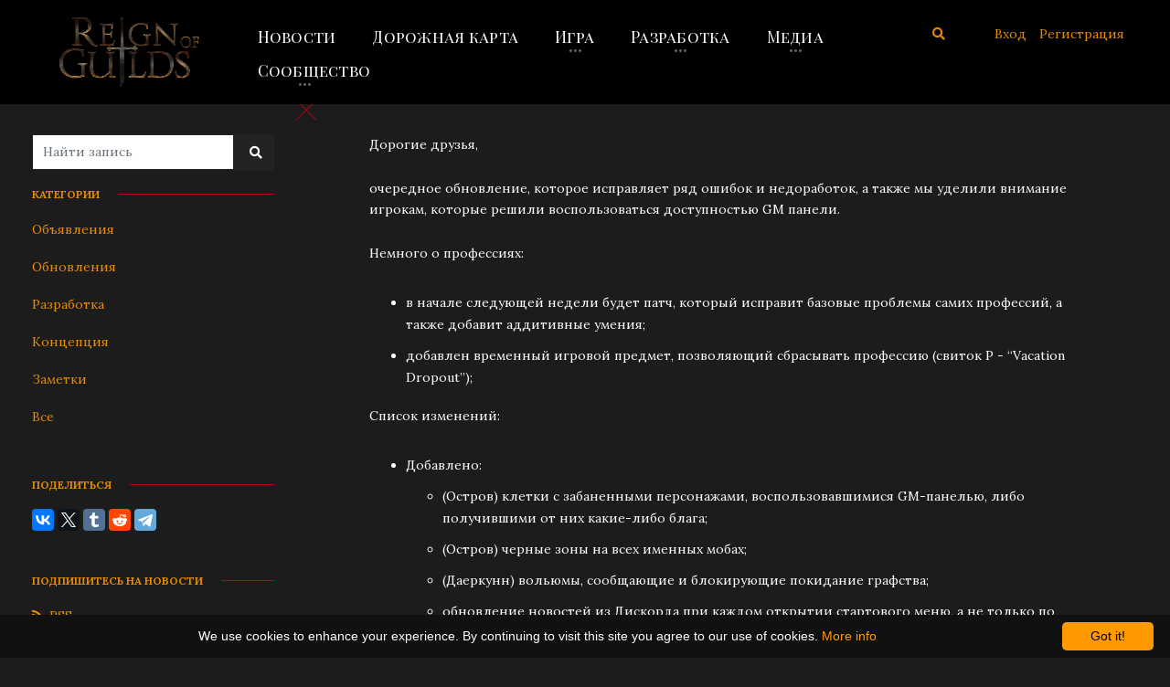

--- FILE ---
content_type: text/html; charset=utf-8
request_url: https://reignofguilds.com/ru/news/steam-playtest-3-patch-3/
body_size: 53301
content:
<!DOCTYPE html><html class=" bg-extra-dark-gray font_size_14" lang="ru"><head><meta charset="UTF-8"><meta http-equiv="x-ua-compatible" content="IE=edge"><meta name="keywords" content="" /><meta name="wa-expert-hash" content="6f34e875c2eb1bf8105204097ffc6f723f54667" /><meta name="description" content="" /><meta name="viewport" content="width=device-width, initial-scale=1"><title>Steam плейтест №3: Патч №3</title><link rel="shortcut icon" href="/favicon.ico" /><link href="https://fonts.googleapis.com/css?family=Lora:300,400,700,700italic,400italic&subset=latin,cyrillic" rel='stylesheet' type='text/css'><link href="https://fonts.googleapis.com/css?family=Lora:300,400,700,700italic,400italic&subset=latin,cyrillic" rel='stylesheet' type='text/css'><link rel="stylesheet" href="https://fonts.googleapis.com/css?family=Tinos:400%7CPlayfair+Display+SC:400&amp;subset=cyrillic,cyrillic-ext,devanagari,greek,greek-ext,khmer,latin,latin-ext,vietnamese,hebrew,arabic,bengali,gujarati,tamil,telugu,thai,cyrillic,cyrillic-ext,devanagari,greek,greek-ext,khmer,latin,latin-ext,vietnamese,hebrew,arabic,bengali,gujarati,tamil,telugu,thai" media="all"><link rel="stylesheet" href="/wa-data/public/site/themes/creative_pro/css/bootstrap.min.css"><link href="/wa-data/public/site/themes/creative_pro/css/animate.css?v1.1.0.46" rel="stylesheet" /><link href="/wa-data/public/site/themes/creative_pro/css/magnific-popup.css?v1.1.0.46" rel="stylesheet" /><link href="/wa-data/public/site/themes/creative_pro/css/creative_pro.css?v1.1.0.46" rel="stylesheet" /><link href="/wa-data/public/site/themes/creative_pro/css/user.css" rel="stylesheet" type="text/css"/><link href="/wa-data/public/site/themes/creative_pro/css/swiper.min.css" rel="stylesheet" type="text/css"/><link rel="stylesheet" href="https://use.fontawesome.com/releases/v5.0.13/css/all.css" integrity="sha384-DNOHZ68U8hZfKXOrtjWvjxusGo9WQnrNx2sqG0tfsghAvtVlRW3tvkXWZh58N9jp" crossorigin="anonymous"><script src="/wa-content/js/jquery/jquery-1.11.1.min.js"></script><script src="/wa-content/js/jquery/jquery-migrate-1.2.1.min.js"></script><script src="/wa-content/js/jquery-plugins/jquery.cookie.js"></script><script src="/wa-data/public/site/themes/creative_pro/js/bootstrap.min.js"></script><script src="/wa-data/public/site/themes/creative_pro/js/jquery.visible.min.js"></script><script src="/wa-data/public/site/themes/creative_pro/js/jquery.magnific-popup.min.js"></script><script src="/wa-data/public/site/themes/creative_pro/js/jquery.smooth-scroll.min.js"></script><script src="/wa-data/public/site/themes/creative_pro/js/swiper/swiper.min.js"></script><script src="/wa-data/public/site/themes/creative_pro/js/creative_pro.js?v1.1.0.46"></script><script type="text/javascript">var lastScrollTop = 0;$(window).scroll(function () {/*Floating header and UP-scrolling*/var st = window.pageYOffset;$("#header .parallax.header-bg-scroll, #blog-stream-header.parallax.header-bg-scroll").css("background-position-y", 0 -st/3);if (st <= 0) {$("header.transparent-toggle").addClass('pro-bg-transparent').removeClass('pro-bg-white');$("header.top-fixed-header").removeClass('header-shadow');} else {$("header.transparent-toggle").removeClass('pro-bg-transparent').addClass('pro-bg-white');$("header.top-fixed-header").addClass('header-shadow');if (st > 500) {$("#scroll-up-button").css('display', 'block');$("#scroll-up-button").css('opacity', '0.8');} else {$("#scroll-up-button").css('opacity', '0');$("#scroll-up-button").css('display', 'none');}}//$(".parallax").css('background-position-y', st/4);if (st > lastScrollTop){var h = $("header.top-fixed-header").outerHeight();$("header.top-fixed-header").css('top', '-' + h + 'px');} else {$("header.top-fixed-header").css('top', '0');}lastScrollTop = st;/*Blocks animation*/$('#whywe .anim-fade-in').each(function(){if ($(this).visible(true)) { $(this).addClass('animated fadeIn'); }});$('#services .anim-fade-in-up:visible').each(function(){if ($(this).visible(true)) { $(this).addClass('animated fadeInUp'); }});$('#portfolio .anim-zoom-in').each(function(){if ($(this).visible(true)) { $(this).addClass('animated zoomIn'); }});$('#about .anim-fade-in').each(function(){if ($(this).visible(true)) { $(this).addClass('animated fadeIn'); }});$('#features .fade-in-left-big').each(function(){if ($(this).visible(true)) { $(this).addClass('animated fadeInLeftBig'); }});$('#team .anim-fade-in-up:visible').each(function(){if ($(this).visible(true)) { $(this).addClass('animated fadeInUp'); }});$('.mission-anim.anim-fade-in').each(function(){if ($(this).visible(true)) { $(this).addClass('animated fadeIn'); }});$('#blog-posts .anim-fade-in-up:visible').each(function(){if ($(this).visible(true)) { $(this).addClass('animated fadeInUp'); }});$('#contactform .fade-in-left-big').each(function(){if ($(this).visible(true)) { $(this).addClass('animated fadeInLeftBig'); }});$('#contactform .fade-in-right-big').each(function(){if ($(this).visible(true)) { $(this).addClass('animated fadeInRightBig'); }});});</script><script src="/wa-apps/blog/js/jquery.pageless2.js?v=1.4.2.32"></script>
<style>
     
        .font-1 { font-family:Lora; }
        html, body { font-family:Lora; }
         
        .font-2 { font-family:Lora; }
        .font-2 * { font-family:Lora; }
        .plugin-inner .tags.cloud, .text_after .tags { font-family:Lora; }
         
        html, body { font-size:14px; }
         
        html, body { color:#ffffff; }
        form input:focus { color:#ffffff; }
        .text-color-1 { color:#ffffff; }
         
        .text-color-2 { color:#ffffff; }
         
        .h-color-1 { color:#e28900; }
        a.h-color-1:visited { color:#e28900; }
        a.h-color-2:visited { color:#ffffff; }
        .bg-h-color-1 { background-color:#e28900; }
        /*header.pro-bg-white  a, header.pro-bg-white a:visited { color: #e28900;}*/
        
         
        .h-color-2, ul.h-color-2 li a, div.h-color-2 a { color:#ffffff; }
        a.h-color-2:visited { color:#ffffff; }
        /*header.pro-bg-transparent .right-panel a:link, header.pro-bg-transparent .right-panel a:visited { color: #ffffff;}*/
    
     
        a, a:visited { color:#e78c00; }
        .link-color { color:#e78c00; }
         
        a.link-color-2, a.link-color-2:visited { color:#e78c00; }
        .link-color-2 { color:#e78c00; }
         
        .text-colored { color:#c30009; }
        .bg-text-colored { background-color:#c30009; }
        .border-text-colored { border-color: #c30009;}
        .feature-box::before { background: #c30009;}
        a.link-color:hover, a.link-color-2:hover, a:hover, a:active { color: #c30009;}
        a.h-color-1:hover, a.h-color-2:hover, .header-searchbar a.cursor-pointer:hover { color: #c30009;}
        .counter-feature-box-1:hover { background: #c30009;border-color: #c30009;}
        .text_after .tags a:hover { color:#c30009;}
        .aside-title::after, .slider-pagination-page::after { background-color: #c30009 !important;}
        blockquote { border-left-color: #c30009;}
        .portfolio-grid .portfolio-caption { background-color: #c30009 }
        .navbar-header .cmn-toggle-switch:not(.active):hover span, .cmn-toggle-switch:hover span::before, .cmn-toggle-switch:hover span::after, header.top-fixed-header .navbar-header .cmn-toggle-switch:not(.active):hover span, header.top-fixed-header .navbar-header .cmn-toggle-switch:hover span::before, header.top-fixed-header .navbar-header .cmn-toggle-switch:hover span::after, .sidebar-col .sidebar-toggle .cmn-toggle-switch span, .sidebar-col .sidebar-toggle .cmn-toggle-switch span::before, .sidebar-col .sidebar-toggle .cmn-toggle-switch span::after, .sidebar-col .sidebar-toggle .cmn-toggle-switch__htx.active span::before, .sidebar-col .sidebar-toggle .cmn-toggle-switch__htx.active span::after { background-color: #c30009; }
        ul.menu-h.dropdown ul.menu-v li a:hover, ul.menu-h li a:hover, .social-buttons > li > a:hover div>i { color: #c30009; }
        .feature-box.feature-box-7 .box:hover .content { top: 0; border-bottom-color: #c30009;}
        .feature-box.feature-box-7 .box:hover i, #scroll-up-button:hover  i { color: #c30009; }
        
    
    
            
            .blog-panel-bg { background-color: #000000;}
    </style><!-- blog css -->
<link href="/wa-data/public/blog/themes/creative_pro/css/creative_pro.blog.css?v1.1.0.46" rel="stylesheet" type="text/css">

<!-- blog js -->

<script src="/wa-data/public/blog/themes/creative_pro/js/imagesloaded.pkgd.js"></script>
<script src="/wa-data/public/blog/themes/creative_pro/js/masonry.pkgd.min.js"></script>
<script src="/wa-data/public/blog/themes/creative_pro/js/creative_pro.blog.js?v1.1.0.461"></script>

    <script type="text/javascript">
        var lastScrollTop = 0;

        $(window).scroll(function () {

            var st = $(this).scrollTop();
            var sidebar_offset = $(".sidebar-col").offset().top;

            if (st <= 0) {
                $("header.transparent-toggle").addClass('pro-bg-transparent').removeClass('pro-bg-white');
                $("header.top-fixed-header").removeClass('header-shadow');

            } else {
                $("header.transparent-toggle").removeClass('pro-bg-transparent').addClass('pro-bg-white');
                $("header.top-fixed-header").addClass('header-shadow');

            }

            if (st > lastScrollTop){
                var h = $("header.top-fixed-header").outerHeight();
                $("header.top-fixed-header").css('top', '-' + h + 'px');
            } else {
                $("header.top-fixed-header").css('top', '0');
            }

            lastScrollTop = st;


            $('.grid-item').each(function(){
                if ($(this).visible(true)) { $(this).addClass('animated fadeInUp'); }
            });
        });
    </script>

<!-- next & prev links -->


    <!-- Yandex.Metrika counter -->
<script type="text/javascript" >
   (function(m,e,t,r,i,k,a){m[i]=m[i]||function(){(m[i].a=m[i].a||[]).push(arguments)};
   m[i].l=1*new Date();k=e.createElement(t),a=e.getElementsByTagName(t)[0],k.async=1,k.src=r,a.parentNode.insertBefore(k,a)})
   (window, document, "script", "https://mc.yandex.ru/metrika/tag.js", "ym");

   ym(44508802, "init", {
        id:44508802,
        clickmap:true,
        trackLinks:true,
        accurateTrackBounce:true,
        webvisor:true
   });
</script>
<noscript><div><img src="https://mc.yandex.ru/watch/44508802" style="position:absolute; left:-9999px;" alt="" /></div></noscript>
<!-- /Yandex.Metrika counter -->

<script type="text/javascript" id="cookieinfo"
	src="//cookieinfoscript.com/js/cookieinfo.min.js"
	data-bg="#111111"
	data-fg="#FFFFFF"
	data-link="#ff9900"
	data-cookie="CookieInfoScript"
        data-divlinkbg="#ff9900"
        data-close-text="Got it!">
</script>

<!-- Google tag (gtag.js) -->
    <script async src="https://www.googletagmanager.com/gtag/js?id=G-9KVBWX3KQ0"></script>
    <script>
      window.dataLayer = window.dataLayer || [];
      function gtag(){dataLayer.push(arguments);}
      gtag('js', new Date());
    
      gtag('config', 'G-9KVBWX3KQ0');
    </script></head><body class="font-1 body-blog style="margin-top: 76px;" ">
                                                                            

    
<header class="top-fixed-header d-block w-100 blog-panel-bg   pro-bg-white ">
    <!-- start navigation -->
    
    
    
    
    
    <nav class="navbar navbar-expand-lg">
        <div class="container-fluid nav-header-container px-0">
            <div class="row mx-0">
                <!-- start logo -->
                <div class="col-lg-2 col-md-3 col-sm-4 col-6 font-2 h-color-1 ">
                    <a href="/" title="Reign of Guilds" class="logo navbar-brand">
                                                    <img src="/wa-data/public/site/themes/creative_pro/img/img-logo/blog_logo.png?v1692701994"  class="default align-top blog-logo" alt="Reign of Guilds">
                                                
                                                    <img src="/wa-data/public/site/themes/creative_pro/img/img-logo/blog_logo.png?v1692701994"  class="default align-top blog-logo-floating" alt="Reign of Guilds">
                                                
                    </a>
                </div>
                <!-- end logo -->
                
                <!--MENU-->
                <div class="col-lg-10 col-md-9 col-sm-8 col-6   d-flex justify-content-right accordion-menu h-color-1 navbar-container flex-row-reverse flex-lg-row"> 
                    <nav class="navbar-default bootsnav d-none d-lg-flex justify-content-center">
                        <div class="container">      
                            
                            <!-- Pages -->
                            <div class="collapse navbar-collapse justify-content-center" id="_navbar-menu">
                            <ul class="nav navbar-nav navbar-center menu-h dropdown  h-color-1" data-in="fadeInDown" data-out="fadeOutUp"><li><a href="/ru/news/" class="font-2">Новости</a></li><li><a href="https://ru.yougile.com/board/t611bpw0ri14" class="font-2">Дорожная карта</a></li><li class="dropdown simple-dropdown"><a href="#" class="font-2">Игра</a><ul class="menu-v"><li><a href="/ru/news/category/concept/" class="font-2">Об игре</a></li><li><a href="/ru/glossary/" class="font-2">Словарь</a></li></ul></li><li class="dropdown simple-dropdown"><a href="#" class="font-2">Разработка</a><ul class="menu-v"><li><a href="/ru/news/category/development/" class="font-2">Девблог</a></li><li><a href="/ru/news/category/notes/" class="font-2">Концепция</a></li></ul></li><li class="dropdown simple-dropdown"><a href="#" class="font-2">Медиа</a><ul class="menu-v"><li><a href="/ru/conceptart/" class="font-2">Концепт-арт</a></li><li><a href="/ru/screenshots/" class="font-2">Скриншоты</a></li><li><a href="https://www.youtube.com/reignofguilds" class="font-2">Видео</a></li></ul></li><li class="dropdown simple-dropdown"><a href="#" class="font-2">Сообщество</a><ul class="menu-v"><li><a href="https://vk.com/reignofguilds" class="font-2">ВКОНТАКТЕ</a></li><li><a href="https://steamcommunity.com/app/716350" class="font-2">STEAM</a></li><li><a href="https://discord.gg/45HsGGQpqG" class="font-2">DISCORD</a></li></ul></li></ul>
                            </div>
                        </div>   
                    </nav>
                <!--/MENU-->
                
                    <div class="navbar-header menu-btn align-items-center d-flex">
                        <button class="cmn-toggle-switch cmn-toggle-switch-mini cmn-toggle-switch__htx navbar-toggle collapsed pull-right d-block d-lg-none float-left" id="open-close-menu-mobile" data-toggle="collapse" data-target="#navbar-menu">
                          <span>toggle menu</span>
                        </button>
                    </div>
                    
                    <!--Search and auth buttons-->
                                        <div class="header-searchbar d-none d-sm-flex  size-08x-lg size-1x-xl pr-0">
                    <ul class="list-style-none my-0 d-flex">
                        <li class="mr-3"><a class="cursor-pointer " data-toggle="modal" data-target="#searchModalPopup"><i class="fas fa-search search-button"></i></a></li>
                        
                        </ul>
                    </div>
                                        
                    
                    <div class=" d-none d-sm-flex  size-08x-lg size-1x-xl pr-0">
                                                    <!-- user auth -->
                            <ul class="auth my-0 d-flex">

                                                                    <li class="mr-3"><a href="/login/" class="not-visited font-2 text-nowrap">Вход</a></li>
                                    <li><a href="/signup/" class="not-visited font-2 text-nowrap">Регистрация</a></li>
                                                            </ul>
                        
                    </div>
                    
                </div>
            </div>
        </div>
    </nav>

    <div class="collapse navbar-collapse px-1 px-lg-5 py-1 text-uppercase font-2 h-color-1" id="navbar-menu">
        <ul class="nav navbar-nav navbar-center menu-h dropdown mx-auto h-color-1 " data-in="fadeInDown" data-out="fadeOutUp"><li><a href="/ru/news/">Новости</a></li><li><a href="https://ru.yougile.com/board/t611bpw0ri14">Дорожная карта</a></li><li class="dropdown simple-dropdown"><a href="#">Игра</a><ul class="menu-v"><li><a href="/ru/news/category/concept/">Об игре</a></li><li><a href="/ru/glossary/">Словарь</a></li></ul></li><li class="dropdown simple-dropdown"><a href="#">Разработка</a><ul class="menu-v"><li><a href="/ru/news/category/development/">Девблог</a></li><li><a href="/ru/news/category/notes/">Концепция</a></li></ul></li><li class="dropdown simple-dropdown"><a href="#">Медиа</a><ul class="menu-v"><li><a href="/ru/conceptart/">Концепт-арт</a></li><li><a href="/ru/screenshots/">Скриншоты</a></li><li><a href="https://www.youtube.com/reignofguilds">Видео</a></li></ul></li><li class="dropdown simple-dropdown"><a href="#">Сообщество</a><ul class="menu-v"><li><a href="https://vk.com/reignofguilds">ВКОНТАКТЕ</a></li><li><a href="https://steamcommunity.com/app/716350">STEAM</a></li><li><a href="https://discord.gg/45HsGGQpqG">DISCORD</a></li></ul></li></ul>
    </div>
    <!-- end navigation -->  
    

<!-- Modal Popup-->
<div class="modal fade" id="searchModalPopup" tabindex="-1" role="dialog" aria-hidden="true">
  	<div class="modal-dialog modal-dialog-centered" role="document">
    	<div class="modal-content">
        
        <button type="button" class="close search-close-button" data-dismiss="modal" aria-label="Close">
          <span aria-hidden="true" class="h-color-1">&times;</span>
        </button>
      		<div class="modal-header h-color-1">
        		<h5 class="modal-title" id="searchModalLabel"><i class="fas fa-search search-button mr-3"></i>Поиск по сайту</h5>
        		
      		</div>
      		<div class="modal-body">
        		<form action=".">
                <div class="input-group mb-3">
                  <input type="text" name="query" class="form-control border-dark-gray" placeholder="Введите фразу для поиска" >
                  <div class="input-group-append">
                    <button class="btn  btn-dark-gray " type="submit"><i class="fas fa-search search-button "></i></button>
                  </div>
                </div>
                </form>
      		</div>

    	</div>
  	</div>
</div>
</header>

<section class="container-fluid bg-extra-dark-gray px-2 px-sm-3 px-md-0 py-0">

    <div class="row bg-extra-dark-gray mx-0">
    
        <div class="col-md-3 col-12 bg-extra-dark-gray sidebar-col py-5 d-none   d-md-block ">
            <div class="sidebar-toggle open  text-color-gray size-15x" data-title="Свернуть" data-title-min="Развернуть" title="Свернуть">
    <button class="cmn-toggle-switch cmn-toggle-switch__htx active" id="open-close-sidebar">
      <span>toggle menu</span>
    </button>
</div>
    <form method="get" action="/ru/news/" class="search-blog">
        <div class="input-group mb-3">
            <input name="query" class="form-control border-dark-gray" placeholder="Найти запись" type="search">
            <div class="input-group-append">
                <button class="btn  btn-dark-gray" type="submit"><i class="fas fa-search search-button"></i></button>
            </div>
        </div>
        
    </form>

<style type="text/css">
    form input:focus {
        color: #000 !important;
    }
</style>

        
    
    
    <!--    BLOGS LIST    -->
    
        
            
    
    
    
    <!-- info pages -->
            


    <!-- plugins -->
    
                    <div class="mb-5">
            <div class="h-color-1 mb-3 font-2 text-uppercase text-small aside-title font-weight-bold"><span>Категории</span>
            </div>
            
            <div class="plugin-inner">
                <ul class="menu-v categories"><li>
<a href="https://reignofguilds.com/ru/news/category/announcements/" title="Объявления">Объявления</a>
</li><li>
<a href="https://reignofguilds.com/ru/news/category/updates/" title="Обновления">Обновления</a>
</li><li>
<a href="https://reignofguilds.com/ru/news/category/development/" title="Разработка">Разработка</a>
</li><li>
<a href="https://reignofguilds.com/ru/news/category/concept/" title="Концепция">Концепция</a>
</li><li>
<a href="https://reignofguilds.com/ru/news/category/notes/" title="Заметки">Заметки</a>
</li><li>
<a href="https://reignofguilds.com/ru/news/category/all/" title="Все">Все</a>
</li></ul>
            </div>
        </div>
            

    <!--'Social' plugin for Blog (version 3 )-->
        <div class="mb-5">
        <div class="h-color-1 mb-3 font-2 text-uppercase text-small aside-title font-weight-bold"><span>Поделиться</span>
        </div>
        
        <div class="">
                            <script type="text/javascript" src="//yastatic.net/es5-shims/0.0.2/es5-shims.min.js" charset="utf-8"></script>
<script type="text/javascript" src="//yastatic.net/share2/share.js" charset="utf-8"></script>
<div class="ya-share2" data-services="vkontakte,twitter,tumblr,reddit,telegram" data-image=""  data-size="m"  data-counter=""></div>
                    </div>
    </div>
    


    
    


<!-- SUBSCRIBE -->
<div class="mb-5">
    <div class="h-color-1 mb-3 font-2 text-uppercase text-small aside-title font-weight-bold"><span>Подпишитесь на новости</span>
    </div>
    <div class="subscribe leadbox">
                <a href="https://reignofguilds.com/ru/news/rss/" title="RSS"><i class="fas fa-rss pr-2"></i>RSS</a>
        

        <style>
    #mailer828aebb73698b2aa35c24fa9d308e86e { padding: 20px; position: relative; width: 360px;}
    #mailer828aebb73698b2aa35c24fa9d308e86e .wa-after-submit { position: absolute;top: 0;left: 0;right: 0;bottom: 0;background-color: #fff; display: none;text-align: center; width: 100%; }
    #mailer828aebb73698b2aa35c24fa9d308e86e .wa-after-submit:before { content: ' ';display: inline-block;height: 100%;vertical-align: middle;margin-right: -0.25em; }
    #mailer828aebb73698b2aa35c24fa9d308e86e .wa-after-submit span { display: inline-block; vertical-align: middle; width: 100%; }
    #mailer828aebb73698b2aa35c24fa9d308e86e .wa-field { margin: 0;display: block;*zoom: 1;overflow: hidden; }
    #mailer828aebb73698b2aa35c24fa9d308e86e .wa-field:before, #mailer828aebb73698b2aa35c24fa9d308e86e .wa-field:after  { content: " ";display: table; }
    #mailer828aebb73698b2aa35c24fa9d308e86e .wa-field:after  { clear: both; }
    #mailer828aebb73698b2aa35c24fa9d308e86e .wa-name { white-space: normal;padding-top: 0.05em;padding-bottom: 2px;font-size: 0.95em; }
    #mailer828aebb73698b2aa35c24fa9d308e86e .wa-caption { float: left; max-width: 48%; max-width: 100%; overflow: hidden; width: 100%; }
    #mailer828aebb73698b2aa35c24fa9d308e86e .wa-value { margin-bottom: 5px; position: relative; }
    #mailer828aebb73698b2aa35c24fa9d308e86e .wa-value-input { margin-left: 0%; }
    #mailer828aebb73698b2aa35c24fa9d308e86e .wa-submit { margin-top: 5px;}
    #mailer828aebb73698b2aa35c24fa9d308e86e .wa-fill { min-width: 0;width: 94%; }
    #mailer828aebb73698b2aa35c24fa9d308e86e .wa-error { border: 1px solid red; }

    #mailer828aebb73698b2aa35c24fa9d308e86e .wa-captcha { }
    #mailer828aebb73698b2aa35c24fa9d308e86e .wa-captcha p { clear: none;margin: 0; }
    #mailer828aebb73698b2aa35c24fa9d308e86e .wa-captcha strong { position: relative;top: -15px; }
    #mailer828aebb73698b2aa35c24fa9d308e86e .wa-captcha img { float: none !important; }
    #mailer828aebb73698b2aa35c24fa9d308e86e .wa-captcha input[type="text"] { position: relative;top: -15px;min-width: 40px;width: 40px; }
    #mailer828aebb73698b2aa35c24fa9d308e86e .wa-captcha .wa-captcha-refresh { font-size: 0.8em;text-decoration: underline;color: #aaa; }

    #mailer828aebb73698b2aa35c24fa9d308e86e .wa-error { border: 2px solid red; color: red; }
    #mailer828aebb73698b2aa35c24fa9d308e86e .wa-errormsg { color: red; display: none; font-weight: normal; font-size: 12px; }
</style>
<div id="mailer828aebb73698b2aa35c24fa9d308e86e">
    <form class="wa-subscribe-form" action="https://reignofguilds.com/mailer/subscribe/" method="post">
                        <div class="wa-field">
                        <label for="mailer828aebb73698b2aa35c24fa9d308e86eemail" class="wa-name wa-caption">Email</label>
                        <div class="wa-value wa-value-input">
                <input type="text" data-user="true" class="wa-fill" id="mailer828aebb73698b2aa35c24fa9d308e86eemail" name="subscriber[email]" placeholder="">
            </div>
        </div>
                                <div class="wa-field">
            <label for="mailer828aebb73698b2aa35c24fa9d308e86ecaptcha" class="wa-name"></label>
        </div>
        <div class="wa-field">
            <script>
    (function() {

        

        window.onloadWaRecaptchaCallback = function() {
            var sitekey = "6LcOGB4UAAAAAOBbJG6KyTTQidm4SkEEaHHwwx8_";
            if (!window.grecaptcha) return;
            $('.g-recaptcha:not(.initialized)').each(function() {
                var wrapper = $(this).addClass('initialized');
                var widget_id = grecaptcha.render(wrapper[0], { sitekey: sitekey });
                wrapper.siblings('.wa-captcha-refresh, wa-captcha-img').click(function() {
                    try {
                        grecaptcha.reset(widget_id);
                        $(window).trigger('wa_recaptcha_loaded');
                    } catch (e) {
                        console.log('Unable to reset WA ReCaptcha widget id =', widget_id);
                        console.log(e);
                    }
                    return false;
                });
            });
            $(window).trigger('wa_recaptcha_loaded');
        };

        $(function() {
            if (window.grecaptcha) {
                window.onloadWaRecaptchaCallback();
            } else {
                $.getScript("https://www.google.com/recaptcha/api.js?render=explicit&onload=onloadWaRecaptchaCallback");
            }
        });
    })();
</script>
<div class="wa-captcha wa-recaptcha">
    <a class="wa-captcha-refresh wa-captcha-img" style="display:none;"></a>
    <div class="g-recaptcha"></div>
</div>

        </div>
                
        
        
        <input type="hidden" name="form_id" value="1"/>
        <input type="hidden" name="uniqid" value="mailer828aebb73698b2aa35c24fa9d308e86e"/>

        <div class="wa-field">
            <div class="wa-value wa-errormsg">
            </div>
        </div>

        <div class="wa-field">
            <div class="wa-value">
                <input type="submit" class="wa-submit" value="Отправить">
                <i class="icon16 loading" style="display: none;"></i>
            </div>
        </div>
    </form>
    <div class="wa-after-submit">
        <span class="wa-value"></span>
    </div>
</div><script>
(function () {
    var $wrapper        = $('#mailer828aebb73698b2aa35c24fa9d308e86e'),
        $after          = $wrapper.find('.wa-after-submit'),
        $form           = $wrapper.find('form'),
        $inputsUser     = $form.find('[data-user="true"]'),
        $inputsReq      = $form.find('[name="captcha"],[name="subscriber[email]"]'),
        $inputsCheck    = $form.find('[type="checkbox"][name="lists[]"]'),
        $agreement_checkbox = $form.find('[type="checkbox"][name="service_agreement"]');
        $loading        = $form.find('.loading'),
        $error          = $form.find('.wa-errormsg'),
        $captcha_refresh = $form.find('.wa-captcha-refresh'),
        $submit         = $form.find(':submit');

    $wrapper.css({
       'min-height': $wrapper.height()
    });
    $after.height($wrapper.outerHeight());

    $after.on('click', function(){
        $form.show();
        $after.hide();
    });

    var validateRequired = function($inputs) {
        var error = 0;
        $inputs.each(function(index, el){
            var $el = $(el);
            if ($el.val().length < 1){
                $el.addClass('wa-error');
                error++;
            }
        });
        return error;
    };

    var validateCheckbox = function($checkboxes) {
        var error = 0;
        $checkboxes.each(function(index, el){
            var $el = $(el);
            if ($el.is(':checked')){
                error++;
            }
        });
        return error ? false : true;
    };

    $inputsReq.on('click', function(){
        $(this).removeClass('wa-error');
        $error.hide();
    });

    $inputsCheck.on('change', function(){
        $error.hide();
    });

    $form.on('submit', function(e){
        var error = false;

        e.preventDefault();
        $error.hide();

        if ($inputsCheck.length &&  validateCheckbox($inputsCheck)){
            $error.text("Выберите хотя бы одну тему подписки").show();
            error = true;
        }

        var erros_cnt = validateRequired($inputsReq);
        if (erros_cnt) {
            if (erros_cnt > 1) {
                $error.text("Обязательные поля").show();
            } else {
                $error.text("Обязательное поле").show();
            }
            error = true;
        }

        if (!error && $agreement_checkbox.length && !$agreement_checkbox.prop('checked')) {
            $error.text("Подтвердите согласие с условиями").show();
            error = true;
        }

        if (error) {
            return false;
        } else {
            $loading.show();
            $submit.prop('disabled', true);

            $.ajax({
                url: $form.attr('action'),
                type: 'post',
                data: $form.serialize(),
                dataType: 'json'
            })
                    .done(function(response) {
                        if (response.status === 'ok') {
                            if (response.data.hasOwnProperty('redirect')){
                                window.location.replace(response.data.redirect);
                            }
                            else {
                                $inputsCheck.prop('checked', true);
                                $inputsUser.val("");
                                $captcha_refresh.trigger('click');
                                $form.hide();
                                $after.css('display', 'table').find('span').html(response.data.html).show();
                            }
                        }
                        else {
                            $captcha_refresh.trigger('click');
                            $.each(response.errors, function(i,e){
                                $error.text(i).show();
                                for (var k = 0; k < e.length; k++) {
                                    $form.find('[name="'+e[k]+'"]').addClass('wa-error');
                                }
                            });
                        }
                    })
                    .fail(function() {
                        $error.text("Ошибка сервера").show();
                    })
                    .always(function() {
                        $loading.hide();
                        $submit.prop('disabled', false);
                    });
            return false;
        }
    });
})()
</script>
    </div>
</div>



<!-- TIMELINE navigation -->
    <div class="mb-5">
        <div class="h-color-1 mb-3 font-2 text-uppercase text-small aside-title font-weight-bold"><span>Архив</span>
        </div>
                        
            <ul class="timeline menu-v">
                            <li>
                <a href="https://reignofguilds.com/ru/news/2026/01/" title="6 записей">Январь 2026</a><span>6</span>
                </li>
                                <li>
                <a href="https://reignofguilds.com/ru/news/2025/12/" title="16 записей">Декабрь 2025</a><span>16</span>
                </li>
                                <li>
                <a href="https://reignofguilds.com/ru/news/2025/11/" title="6 записей">Ноябрь 2025</a><span>6</span>
                </li>
                                <li>
                <a href="https://reignofguilds.com/ru/news/2025/10/" title="2 записи">Октябрь 2025</a><span>2</span>
                </li>
                                <li>
                <a href="https://reignofguilds.com/ru/news/2025/09/" title="4 записи">Сентябрь 2025</a><span>4</span>
                </li>
                                <li>
                <a href="https://reignofguilds.com/ru/news/2025/08/" title="2 записи">Август 2025</a><span>2</span>
                </li>
                                <li>
                <a href="https://reignofguilds.com/ru/news/2025/07/" title="4 записи">Июль 2025</a><span>4</span>
                </li>
                                <li>
                <a href="https://reignofguilds.com/ru/news/2025/06/" title="6 записей">Июнь 2025</a><span>6</span>
                </li>
                                <li>
                <a href="https://reignofguilds.com/ru/news/2025/05/" title="10 записей">Май 2025</a><span>10</span>
                </li>
                                <li>
                <a href="https://reignofguilds.com/ru/news/2025/04/" title="4 записи">Апрель 2025</a><span>4</span>
                </li>
                                <li>
                <a href="https://reignofguilds.com/ru/news/2025/03/" title="4 записи">Март 2025</a><span>4</span>
                </li>
                                <li>
                <a href="https://reignofguilds.com/ru/news/2025/02/" title="8 записей">Февраль 2025</a><span>8</span>
                </li>
                                <li>
                <a href="https://reignofguilds.com/ru/news/2025/01/" title="4 записи">Январь 2025</a><span>4</span>
                </li>
                                <li>
                <a href="https://reignofguilds.com/ru/news/2024/12/" title="4 записи">Декабрь 2024</a><span>4</span>
                </li>
                                <li>
                <a href="https://reignofguilds.com/ru/news/2024/11/" title="6 записей">Ноябрь 2024</a><span>6</span>
                </li>
                                <li>
                <a href="https://reignofguilds.com/ru/news/2024/10/" title="7 записей">Октябрь 2024</a><span>7</span>
                </li>
                                <li>
                <a href="https://reignofguilds.com/ru/news/2024/09/" title="10 записей">Сентябрь 2024</a><span>10</span>
                </li>
                                <li>
                <a href="https://reignofguilds.com/ru/news/2024/08/" title="22 записи">Август 2024</a><span>22</span>
                </li>
                                <li>
                <a href="https://reignofguilds.com/ru/news/2024/07/" title="14 записей">Июль 2024</a><span>14</span>
                </li>
                                <li>
                <a href="https://reignofguilds.com/ru/news/2024/06/" title="10 записей">Июнь 2024</a><span>10</span>
                </li>
                                <li>
                <a href="https://reignofguilds.com/ru/news/2024/05/" title="14 записей">Май 2024</a><span>14</span>
                </li>
                                <li>
                <a href="https://reignofguilds.com/ru/news/2024/04/" title="16 записей">Апрель 2024</a><span>16</span>
                </li>
                                <li>
                <a href="https://reignofguilds.com/ru/news/2024/03/" title="8 записей">Март 2024</a><span>8</span>
                </li>
                                <li>
                <a href="https://reignofguilds.com/ru/news/2023/10/" title="2 записи">Октябрь 2023</a><span>2</span>
                </li>
                                <li>
                <a href="https://reignofguilds.com/ru/news/2023/09/" title="2 записи">Сентябрь 2023</a><span>2</span>
                </li>
                                <li>
                <a href="https://reignofguilds.com/ru/news/2023/07/" title="6 записей">Июль 2023</a><span>6</span>
                </li>
                                <li>
                <a href="https://reignofguilds.com/ru/news/2023/06/" title="2 записи">Июнь 2023</a><span>2</span>
                </li>
                                <li>
                <a href="https://reignofguilds.com/ru/news/2023/05/" title="4 записи">Май 2023</a><span>4</span>
                </li>
                                <li>
                <a href="https://reignofguilds.com/ru/news/2023/04/" title="8 записей">Апрель 2023</a><span>8</span>
                </li>
                                <li>
                <a href="https://reignofguilds.com/ru/news/2023/03/" title="2 записи">Март 2023</a><span>2</span>
                </li>
                                <li>
                <a href="https://reignofguilds.com/ru/news/2023/02/" title="2 записи">Февраль 2023</a><span>2</span>
                </li>
                                <li>
                <a href="https://reignofguilds.com/ru/news/2023/01/" title="4 записи">Январь 2023</a><span>4</span>
                </li>
                                <li>
                <a href="https://reignofguilds.com/ru/news/2022/12/" title="2 записи">Декабрь 2022</a><span>2</span>
                </li>
                                <li>
                <a href="https://reignofguilds.com/ru/news/2022/08/" title="2 записи">Август 2022</a><span>2</span>
                </li>
                                <li>
                <a href="https://reignofguilds.com/ru/news/2022/07/" title="4 записи">Июль 2022</a><span>4</span>
                </li>
                                <li>
                <a href="https://reignofguilds.com/ru/news/2022/01/" title="2 записи">Январь 2022</a><span>2</span>
                </li>
                                <li>
                <a href="https://reignofguilds.com/ru/news/2021/12/" title="2 записи">Декабрь 2021</a><span>2</span>
                </li>
                                <li>
                <a href="https://reignofguilds.com/ru/news/2021/11/" title="2 записи">Ноябрь 2021</a><span>2</span>
                </li>
                                <li>
                <a href="https://reignofguilds.com/ru/news/2021/10/" title="2 записи">Октябрь 2021</a><span>2</span>
                </li>
                                <li>
                <a href="https://reignofguilds.com/ru/news/2021/09/" title="2 записи">Сентябрь 2021</a><span>2</span>
                </li>
                                <li>
                <a href="https://reignofguilds.com/ru/news/2021/06/" title="2 записи">Июнь 2021</a><span>2</span>
                </li>
                                <li>
                <a href="https://reignofguilds.com/ru/news/2021/05/" title="2 записи">Май 2021</a><span>2</span>
                </li>
                                <li>
                <a href="https://reignofguilds.com/ru/news/2021/04/" title="2 записи">Апрель 2021</a><span>2</span>
                </li>
                                <li>
                <a href="https://reignofguilds.com/ru/news/2021/03/" title="4 записи">Март 2021</a><span>4</span>
                </li>
                                <li>
                <a href="https://reignofguilds.com/ru/news/2021/02/" title="4 записи">Февраль 2021</a><span>4</span>
                </li>
                                <li>
                <a href="https://reignofguilds.com/ru/news/2021/01/" title="4 записи">Январь 2021</a><span>4</span>
                </li>
                                <li>
                <a href="https://reignofguilds.com/ru/news/2020/09/" title="2 записи">Сентябрь 2020</a><span>2</span>
                </li>
                                <li>
                <a href="https://reignofguilds.com/ru/news/2020/03/" title="2 записи">Март 2020</a><span>2</span>
                </li>
                                <li>
                <a href="https://reignofguilds.com/ru/news/2019/12/" title="2 записи">Декабрь 2019</a><span>2</span>
                </li>
                                <li>
                <a href="https://reignofguilds.com/ru/news/2019/11/" title="2 записи">Ноябрь 2019</a><span>2</span>
                </li>
                                <li>
                <a href="https://reignofguilds.com/ru/news/2019/09/" title="2 записи">Сентябрь 2019</a><span>2</span>
                </li>
                                <li>
                <a href="https://reignofguilds.com/ru/news/2019/08/" title="2 записи">Август 2019</a><span>2</span>
                </li>
                                <li>
                <a href="https://reignofguilds.com/ru/news/2019/07/" title="7 записей">Июль 2019</a><span>7</span>
                </li>
                                <li>
                <a href="https://reignofguilds.com/ru/news/2019/06/" title="1 запись">Июнь 2019</a><span>1</span>
                </li>
                                <li>
                <a href="https://reignofguilds.com/ru/news/2019/05/" title="4 записи">Май 2019</a><span>4</span>
                </li>
                                <li>
                <a href="https://reignofguilds.com/ru/news/2019/04/" title="2 записи">Апрель 2019</a><span>2</span>
                </li>
                                <li>
                <a href="https://reignofguilds.com/ru/news/2019/03/" title="10 записей">Март 2019</a><span>10</span>
                </li>
                                <li>
                <a href="https://reignofguilds.com/ru/news/2019/02/" title="10 записей">Февраль 2019</a><span>10</span>
                </li>
                                <li>
                <a href="https://reignofguilds.com/ru/news/2019/01/" title="6 записей">Январь 2019</a><span>6</span>
                </li>
                                <li>
                <a href="https://reignofguilds.com/ru/news/2018/12/" title="9 записей">Декабрь 2018</a><span>9</span>
                </li>
                                <li>
                <a href="https://reignofguilds.com/ru/news/2018/11/" title="9 записей">Ноябрь 2018</a><span>9</span>
                </li>
                                <li>
                <a href="https://reignofguilds.com/ru/news/2018/10/" title="8 записей">Октябрь 2018</a><span>8</span>
                </li>
                                <li>
                <a href="https://reignofguilds.com/ru/news/2018/09/" title="6 записей">Сентябрь 2018</a><span>6</span>
                </li>
                                <li>
                <a href="https://reignofguilds.com/ru/news/2018/08/" title="2 записи">Август 2018</a><span>2</span>
                </li>
                                <li>
                <a href="https://reignofguilds.com/ru/news/2018/07/" title="3 записи">Июль 2018</a><span>3</span>
                </li>
                                <li>
                <a href="https://reignofguilds.com/ru/news/2018/05/" title="2 записи">Май 2018</a><span>2</span>
                </li>
                                <li>
                <a href="https://reignofguilds.com/ru/news/2018/04/" title="4 записи">Апрель 2018</a><span>4</span>
                </li>
                                <li>
                <a href="https://reignofguilds.com/ru/news/2018/03/" title="6 записей">Март 2018</a><span>6</span>
                </li>
                                <li>
                <a href="https://reignofguilds.com/ru/news/2018/02/" title="5 записей">Февраль 2018</a><span>5</span>
                </li>
                                <li>
                <a href="https://reignofguilds.com/ru/news/2018/01/" title="10 записей">Январь 2018</a><span>10</span>
                </li>
                                <li>
                <a href="https://reignofguilds.com/ru/news/2017/12/" title="2 записи">Декабрь 2017</a><span>2</span>
                </li>
                                <li>
                <a href="https://reignofguilds.com/ru/news/2017/11/" title="4 записи">Ноябрь 2017</a><span>4</span>
                </li>
                                <li>
                <a href="https://reignofguilds.com/ru/news/2017/09/" title="3 записи">Сентябрь 2017</a><span>3</span>
                </li>
                                <li>
                <a href="https://reignofguilds.com/ru/news/2017/06/" title="6 записей">Июнь 2017</a><span>6</span>
                </li>
                                <li>
                <a href="https://reignofguilds.com/ru/news/2017/05/" title="21 запись">Май 2017</a><span>21</span>
                </li>
                                <li>
                <a href="https://reignofguilds.com/ru/news/2016/12/" title="27 записей">Декабрь 2016</a><span>27</span>
                </li>
                            </ul>

            </div>
   
        </div>
        
        <div class=" col-12 col-md-9 content-col padding-top-15px bg-extra-dark-gray pt-0 px-5">
                            <div class="container pt-5 bg-extra-dark-gray h-100  padding-bottom-200">
                    <div class="row "  itemscope itemtype="http://schema.org/BlogPosting">
    <div class="col-12 px-2 px-md-5">
        <meta itemprop="name" content="Steam плейтест №3: Патч №3">
        <meta itemprop="author" content="ROG News">
        <meta itemprop="datePublished" content="2023-04-28T23:10">
        
        
        
        <div class="text" itemprop="articleBody">
            <p>Дорогие друзья,</p>

<p>очередное обновление, которое исправляет ряд ошибок и недоработок, а также мы уделили внимание игрокам, которые решили воспользоваться доступностью GM панели.</p>

<p>Немного о профессиях:</p>

<ul> 

<li>в начале следующей недели будет патч, который исправит базовые проблемы самих профессий, а также добавит аддитивные умения;</li> 

<li>добавлен временный игровой предмет, позволяющий сбрасывать профессию (свиток P - “Vacation Dropout”);</li> 

</ul>

<p>Список изменений:</p>

<ul> 

<li>Добавлено:</li><ul> 

<li>(Остров) клетки с забаненными персонажами, воспользовавшимися GM-панелью, либо получившими от них какие-либо блага;</li> 

<li>(Остров) черные зоны на всех именных мобах;</li> 

<li>(Даеркунн) вольюмы, сообщающие и блокирующие покидание графства;</li> 

<li>обновление новостей из Дискорда при каждом открытии стартового меню, а не только по таймеру;</li> 

<li>уведомления о невозможности использования телепорта, нехватки места и проч.;</li> 

<li>(Предметы) бижутерия Т2, торбы Т2 и Т3;</li> 

<li>локализация ряда объектов в мире;</li> 

<li>иконки для экстрактов трав;</li> 

</ul>

  

<li>Изменено:</li><ul> 

<li>UI мейн худа;</li> 

<li>теперь из книги рецептов можно изымать рецепты;</li> 

<li>запрет на гибель в недвижимости и описание недвижимости;</li> 

<li>(Предметы) цены на ряде предметов, закупочные цены у NPC;</li> 

<li>(Предметы) характеристики бижутерии и роб 2 лвл;</li> 

<li>(Остров) время респавна свиты Шипа увеличено в 4 раза;</li> 

<li>ДБВ: путешественники;</li> 

<li>размер ряда трав для их большей заметности;</li> 

<li>коллизия деревьев (дубовые и березы);</li> 

</ul>

  

<li>Исправлено:</li><ul> 

<li>возможность использования GM-панели при редактировании памяти;</li> 

<li>сохранение персонажа при определенных обстоятельствах со сбросом уровня до 1.1; </li> 

<li>ошибка в менеджере спавнеров, которая приводила к дополнительной нагрузке на сервера из-за регулирования популяцией AI;</li> 

<li>расхождения в отображаемых и фактических требованиях на предметах с системой качества;</li> 

<li>исчезновение меток на карте;</li> 

<li>выпадение лута с големов под землю;</li> 

<li>исчезновение предметов при переработке в случае недостаточности места в инвентаре;</li> 

<li>постоянное сражение между замковым AI;</li> 

<li>синие “лучи” в мире;</li> 

<li>2D звук костра в открытом мире;</li> 

</ul>

  

</ul>

<h1>ВздROGнем!</h1>
        </div>

                
        
                

    </div>
</div>

<div class="row">
    <div class="col-12">
        
                    <div class="mt-5 social-plugin"><script type="text/javascript" src="//yastatic.net/es5-shims/0.0.2/es5-shims.min.js" charset="utf-8"></script>
<script type="text/javascript" src="//yastatic.net/share2/share.js" charset="utf-8"></script>
<div class="ya-share2" data-services="vkontakte,twitter,tumblr,reddit,telegram" data-image=""  data-size="m"  data-counter=""></div></div>        
            </div>
</div>
                </div>
                    </div>
        
    </div>

</section>


<!-- FOOTER -->
<!--<footer class=" bg-light-gray" id="footer">
            
    <div class="container-fluid py-4">
        <div class="row">
            <div class="col-12 col-md-6 col-lg-5  text-color-1 d-flex font-2 justify-content-center justify-content-md-start align-items-center pb-4 pb-md-0"  >
                <div class="d-block ">
                                    </div>
            </div>
            <div class="col-8 col-md-6 col-lg-2 justify-content-center d-flex mx-auto" >
                <div class=" h-100 d-flex align-items-center">
                                    </div>
            </div>
            <div class="col-12 col-lg-5 d-flex font-2 align-self-center justify-content-center justify-content-lg-end pt-4 pt-lg-0  text-color-1" >
                <div class="d-block">
                                    </div>
            </div>
        </div>
    </div>
</footer> -->
<div id="scroll-up-button"><i class="fas fa-angle-up fa-5x"></i></div><!--JS--></body></html>

--- FILE ---
content_type: text/html; charset=utf-8
request_url: https://www.google.com/recaptcha/api2/anchor?ar=1&k=6LcOGB4UAAAAAOBbJG6KyTTQidm4SkEEaHHwwx8_&co=aHR0cHM6Ly9yZWlnbm9mZ3VpbGRzLmNvbTo0NDM.&hl=en&v=N67nZn4AqZkNcbeMu4prBgzg&size=normal&anchor-ms=20000&execute-ms=30000&cb=l0mgg5q4xos3
body_size: 49439
content:
<!DOCTYPE HTML><html dir="ltr" lang="en"><head><meta http-equiv="Content-Type" content="text/html; charset=UTF-8">
<meta http-equiv="X-UA-Compatible" content="IE=edge">
<title>reCAPTCHA</title>
<style type="text/css">
/* cyrillic-ext */
@font-face {
  font-family: 'Roboto';
  font-style: normal;
  font-weight: 400;
  font-stretch: 100%;
  src: url(//fonts.gstatic.com/s/roboto/v48/KFO7CnqEu92Fr1ME7kSn66aGLdTylUAMa3GUBHMdazTgWw.woff2) format('woff2');
  unicode-range: U+0460-052F, U+1C80-1C8A, U+20B4, U+2DE0-2DFF, U+A640-A69F, U+FE2E-FE2F;
}
/* cyrillic */
@font-face {
  font-family: 'Roboto';
  font-style: normal;
  font-weight: 400;
  font-stretch: 100%;
  src: url(//fonts.gstatic.com/s/roboto/v48/KFO7CnqEu92Fr1ME7kSn66aGLdTylUAMa3iUBHMdazTgWw.woff2) format('woff2');
  unicode-range: U+0301, U+0400-045F, U+0490-0491, U+04B0-04B1, U+2116;
}
/* greek-ext */
@font-face {
  font-family: 'Roboto';
  font-style: normal;
  font-weight: 400;
  font-stretch: 100%;
  src: url(//fonts.gstatic.com/s/roboto/v48/KFO7CnqEu92Fr1ME7kSn66aGLdTylUAMa3CUBHMdazTgWw.woff2) format('woff2');
  unicode-range: U+1F00-1FFF;
}
/* greek */
@font-face {
  font-family: 'Roboto';
  font-style: normal;
  font-weight: 400;
  font-stretch: 100%;
  src: url(//fonts.gstatic.com/s/roboto/v48/KFO7CnqEu92Fr1ME7kSn66aGLdTylUAMa3-UBHMdazTgWw.woff2) format('woff2');
  unicode-range: U+0370-0377, U+037A-037F, U+0384-038A, U+038C, U+038E-03A1, U+03A3-03FF;
}
/* math */
@font-face {
  font-family: 'Roboto';
  font-style: normal;
  font-weight: 400;
  font-stretch: 100%;
  src: url(//fonts.gstatic.com/s/roboto/v48/KFO7CnqEu92Fr1ME7kSn66aGLdTylUAMawCUBHMdazTgWw.woff2) format('woff2');
  unicode-range: U+0302-0303, U+0305, U+0307-0308, U+0310, U+0312, U+0315, U+031A, U+0326-0327, U+032C, U+032F-0330, U+0332-0333, U+0338, U+033A, U+0346, U+034D, U+0391-03A1, U+03A3-03A9, U+03B1-03C9, U+03D1, U+03D5-03D6, U+03F0-03F1, U+03F4-03F5, U+2016-2017, U+2034-2038, U+203C, U+2040, U+2043, U+2047, U+2050, U+2057, U+205F, U+2070-2071, U+2074-208E, U+2090-209C, U+20D0-20DC, U+20E1, U+20E5-20EF, U+2100-2112, U+2114-2115, U+2117-2121, U+2123-214F, U+2190, U+2192, U+2194-21AE, U+21B0-21E5, U+21F1-21F2, U+21F4-2211, U+2213-2214, U+2216-22FF, U+2308-230B, U+2310, U+2319, U+231C-2321, U+2336-237A, U+237C, U+2395, U+239B-23B7, U+23D0, U+23DC-23E1, U+2474-2475, U+25AF, U+25B3, U+25B7, U+25BD, U+25C1, U+25CA, U+25CC, U+25FB, U+266D-266F, U+27C0-27FF, U+2900-2AFF, U+2B0E-2B11, U+2B30-2B4C, U+2BFE, U+3030, U+FF5B, U+FF5D, U+1D400-1D7FF, U+1EE00-1EEFF;
}
/* symbols */
@font-face {
  font-family: 'Roboto';
  font-style: normal;
  font-weight: 400;
  font-stretch: 100%;
  src: url(//fonts.gstatic.com/s/roboto/v48/KFO7CnqEu92Fr1ME7kSn66aGLdTylUAMaxKUBHMdazTgWw.woff2) format('woff2');
  unicode-range: U+0001-000C, U+000E-001F, U+007F-009F, U+20DD-20E0, U+20E2-20E4, U+2150-218F, U+2190, U+2192, U+2194-2199, U+21AF, U+21E6-21F0, U+21F3, U+2218-2219, U+2299, U+22C4-22C6, U+2300-243F, U+2440-244A, U+2460-24FF, U+25A0-27BF, U+2800-28FF, U+2921-2922, U+2981, U+29BF, U+29EB, U+2B00-2BFF, U+4DC0-4DFF, U+FFF9-FFFB, U+10140-1018E, U+10190-1019C, U+101A0, U+101D0-101FD, U+102E0-102FB, U+10E60-10E7E, U+1D2C0-1D2D3, U+1D2E0-1D37F, U+1F000-1F0FF, U+1F100-1F1AD, U+1F1E6-1F1FF, U+1F30D-1F30F, U+1F315, U+1F31C, U+1F31E, U+1F320-1F32C, U+1F336, U+1F378, U+1F37D, U+1F382, U+1F393-1F39F, U+1F3A7-1F3A8, U+1F3AC-1F3AF, U+1F3C2, U+1F3C4-1F3C6, U+1F3CA-1F3CE, U+1F3D4-1F3E0, U+1F3ED, U+1F3F1-1F3F3, U+1F3F5-1F3F7, U+1F408, U+1F415, U+1F41F, U+1F426, U+1F43F, U+1F441-1F442, U+1F444, U+1F446-1F449, U+1F44C-1F44E, U+1F453, U+1F46A, U+1F47D, U+1F4A3, U+1F4B0, U+1F4B3, U+1F4B9, U+1F4BB, U+1F4BF, U+1F4C8-1F4CB, U+1F4D6, U+1F4DA, U+1F4DF, U+1F4E3-1F4E6, U+1F4EA-1F4ED, U+1F4F7, U+1F4F9-1F4FB, U+1F4FD-1F4FE, U+1F503, U+1F507-1F50B, U+1F50D, U+1F512-1F513, U+1F53E-1F54A, U+1F54F-1F5FA, U+1F610, U+1F650-1F67F, U+1F687, U+1F68D, U+1F691, U+1F694, U+1F698, U+1F6AD, U+1F6B2, U+1F6B9-1F6BA, U+1F6BC, U+1F6C6-1F6CF, U+1F6D3-1F6D7, U+1F6E0-1F6EA, U+1F6F0-1F6F3, U+1F6F7-1F6FC, U+1F700-1F7FF, U+1F800-1F80B, U+1F810-1F847, U+1F850-1F859, U+1F860-1F887, U+1F890-1F8AD, U+1F8B0-1F8BB, U+1F8C0-1F8C1, U+1F900-1F90B, U+1F93B, U+1F946, U+1F984, U+1F996, U+1F9E9, U+1FA00-1FA6F, U+1FA70-1FA7C, U+1FA80-1FA89, U+1FA8F-1FAC6, U+1FACE-1FADC, U+1FADF-1FAE9, U+1FAF0-1FAF8, U+1FB00-1FBFF;
}
/* vietnamese */
@font-face {
  font-family: 'Roboto';
  font-style: normal;
  font-weight: 400;
  font-stretch: 100%;
  src: url(//fonts.gstatic.com/s/roboto/v48/KFO7CnqEu92Fr1ME7kSn66aGLdTylUAMa3OUBHMdazTgWw.woff2) format('woff2');
  unicode-range: U+0102-0103, U+0110-0111, U+0128-0129, U+0168-0169, U+01A0-01A1, U+01AF-01B0, U+0300-0301, U+0303-0304, U+0308-0309, U+0323, U+0329, U+1EA0-1EF9, U+20AB;
}
/* latin-ext */
@font-face {
  font-family: 'Roboto';
  font-style: normal;
  font-weight: 400;
  font-stretch: 100%;
  src: url(//fonts.gstatic.com/s/roboto/v48/KFO7CnqEu92Fr1ME7kSn66aGLdTylUAMa3KUBHMdazTgWw.woff2) format('woff2');
  unicode-range: U+0100-02BA, U+02BD-02C5, U+02C7-02CC, U+02CE-02D7, U+02DD-02FF, U+0304, U+0308, U+0329, U+1D00-1DBF, U+1E00-1E9F, U+1EF2-1EFF, U+2020, U+20A0-20AB, U+20AD-20C0, U+2113, U+2C60-2C7F, U+A720-A7FF;
}
/* latin */
@font-face {
  font-family: 'Roboto';
  font-style: normal;
  font-weight: 400;
  font-stretch: 100%;
  src: url(//fonts.gstatic.com/s/roboto/v48/KFO7CnqEu92Fr1ME7kSn66aGLdTylUAMa3yUBHMdazQ.woff2) format('woff2');
  unicode-range: U+0000-00FF, U+0131, U+0152-0153, U+02BB-02BC, U+02C6, U+02DA, U+02DC, U+0304, U+0308, U+0329, U+2000-206F, U+20AC, U+2122, U+2191, U+2193, U+2212, U+2215, U+FEFF, U+FFFD;
}
/* cyrillic-ext */
@font-face {
  font-family: 'Roboto';
  font-style: normal;
  font-weight: 500;
  font-stretch: 100%;
  src: url(//fonts.gstatic.com/s/roboto/v48/KFO7CnqEu92Fr1ME7kSn66aGLdTylUAMa3GUBHMdazTgWw.woff2) format('woff2');
  unicode-range: U+0460-052F, U+1C80-1C8A, U+20B4, U+2DE0-2DFF, U+A640-A69F, U+FE2E-FE2F;
}
/* cyrillic */
@font-face {
  font-family: 'Roboto';
  font-style: normal;
  font-weight: 500;
  font-stretch: 100%;
  src: url(//fonts.gstatic.com/s/roboto/v48/KFO7CnqEu92Fr1ME7kSn66aGLdTylUAMa3iUBHMdazTgWw.woff2) format('woff2');
  unicode-range: U+0301, U+0400-045F, U+0490-0491, U+04B0-04B1, U+2116;
}
/* greek-ext */
@font-face {
  font-family: 'Roboto';
  font-style: normal;
  font-weight: 500;
  font-stretch: 100%;
  src: url(//fonts.gstatic.com/s/roboto/v48/KFO7CnqEu92Fr1ME7kSn66aGLdTylUAMa3CUBHMdazTgWw.woff2) format('woff2');
  unicode-range: U+1F00-1FFF;
}
/* greek */
@font-face {
  font-family: 'Roboto';
  font-style: normal;
  font-weight: 500;
  font-stretch: 100%;
  src: url(//fonts.gstatic.com/s/roboto/v48/KFO7CnqEu92Fr1ME7kSn66aGLdTylUAMa3-UBHMdazTgWw.woff2) format('woff2');
  unicode-range: U+0370-0377, U+037A-037F, U+0384-038A, U+038C, U+038E-03A1, U+03A3-03FF;
}
/* math */
@font-face {
  font-family: 'Roboto';
  font-style: normal;
  font-weight: 500;
  font-stretch: 100%;
  src: url(//fonts.gstatic.com/s/roboto/v48/KFO7CnqEu92Fr1ME7kSn66aGLdTylUAMawCUBHMdazTgWw.woff2) format('woff2');
  unicode-range: U+0302-0303, U+0305, U+0307-0308, U+0310, U+0312, U+0315, U+031A, U+0326-0327, U+032C, U+032F-0330, U+0332-0333, U+0338, U+033A, U+0346, U+034D, U+0391-03A1, U+03A3-03A9, U+03B1-03C9, U+03D1, U+03D5-03D6, U+03F0-03F1, U+03F4-03F5, U+2016-2017, U+2034-2038, U+203C, U+2040, U+2043, U+2047, U+2050, U+2057, U+205F, U+2070-2071, U+2074-208E, U+2090-209C, U+20D0-20DC, U+20E1, U+20E5-20EF, U+2100-2112, U+2114-2115, U+2117-2121, U+2123-214F, U+2190, U+2192, U+2194-21AE, U+21B0-21E5, U+21F1-21F2, U+21F4-2211, U+2213-2214, U+2216-22FF, U+2308-230B, U+2310, U+2319, U+231C-2321, U+2336-237A, U+237C, U+2395, U+239B-23B7, U+23D0, U+23DC-23E1, U+2474-2475, U+25AF, U+25B3, U+25B7, U+25BD, U+25C1, U+25CA, U+25CC, U+25FB, U+266D-266F, U+27C0-27FF, U+2900-2AFF, U+2B0E-2B11, U+2B30-2B4C, U+2BFE, U+3030, U+FF5B, U+FF5D, U+1D400-1D7FF, U+1EE00-1EEFF;
}
/* symbols */
@font-face {
  font-family: 'Roboto';
  font-style: normal;
  font-weight: 500;
  font-stretch: 100%;
  src: url(//fonts.gstatic.com/s/roboto/v48/KFO7CnqEu92Fr1ME7kSn66aGLdTylUAMaxKUBHMdazTgWw.woff2) format('woff2');
  unicode-range: U+0001-000C, U+000E-001F, U+007F-009F, U+20DD-20E0, U+20E2-20E4, U+2150-218F, U+2190, U+2192, U+2194-2199, U+21AF, U+21E6-21F0, U+21F3, U+2218-2219, U+2299, U+22C4-22C6, U+2300-243F, U+2440-244A, U+2460-24FF, U+25A0-27BF, U+2800-28FF, U+2921-2922, U+2981, U+29BF, U+29EB, U+2B00-2BFF, U+4DC0-4DFF, U+FFF9-FFFB, U+10140-1018E, U+10190-1019C, U+101A0, U+101D0-101FD, U+102E0-102FB, U+10E60-10E7E, U+1D2C0-1D2D3, U+1D2E0-1D37F, U+1F000-1F0FF, U+1F100-1F1AD, U+1F1E6-1F1FF, U+1F30D-1F30F, U+1F315, U+1F31C, U+1F31E, U+1F320-1F32C, U+1F336, U+1F378, U+1F37D, U+1F382, U+1F393-1F39F, U+1F3A7-1F3A8, U+1F3AC-1F3AF, U+1F3C2, U+1F3C4-1F3C6, U+1F3CA-1F3CE, U+1F3D4-1F3E0, U+1F3ED, U+1F3F1-1F3F3, U+1F3F5-1F3F7, U+1F408, U+1F415, U+1F41F, U+1F426, U+1F43F, U+1F441-1F442, U+1F444, U+1F446-1F449, U+1F44C-1F44E, U+1F453, U+1F46A, U+1F47D, U+1F4A3, U+1F4B0, U+1F4B3, U+1F4B9, U+1F4BB, U+1F4BF, U+1F4C8-1F4CB, U+1F4D6, U+1F4DA, U+1F4DF, U+1F4E3-1F4E6, U+1F4EA-1F4ED, U+1F4F7, U+1F4F9-1F4FB, U+1F4FD-1F4FE, U+1F503, U+1F507-1F50B, U+1F50D, U+1F512-1F513, U+1F53E-1F54A, U+1F54F-1F5FA, U+1F610, U+1F650-1F67F, U+1F687, U+1F68D, U+1F691, U+1F694, U+1F698, U+1F6AD, U+1F6B2, U+1F6B9-1F6BA, U+1F6BC, U+1F6C6-1F6CF, U+1F6D3-1F6D7, U+1F6E0-1F6EA, U+1F6F0-1F6F3, U+1F6F7-1F6FC, U+1F700-1F7FF, U+1F800-1F80B, U+1F810-1F847, U+1F850-1F859, U+1F860-1F887, U+1F890-1F8AD, U+1F8B0-1F8BB, U+1F8C0-1F8C1, U+1F900-1F90B, U+1F93B, U+1F946, U+1F984, U+1F996, U+1F9E9, U+1FA00-1FA6F, U+1FA70-1FA7C, U+1FA80-1FA89, U+1FA8F-1FAC6, U+1FACE-1FADC, U+1FADF-1FAE9, U+1FAF0-1FAF8, U+1FB00-1FBFF;
}
/* vietnamese */
@font-face {
  font-family: 'Roboto';
  font-style: normal;
  font-weight: 500;
  font-stretch: 100%;
  src: url(//fonts.gstatic.com/s/roboto/v48/KFO7CnqEu92Fr1ME7kSn66aGLdTylUAMa3OUBHMdazTgWw.woff2) format('woff2');
  unicode-range: U+0102-0103, U+0110-0111, U+0128-0129, U+0168-0169, U+01A0-01A1, U+01AF-01B0, U+0300-0301, U+0303-0304, U+0308-0309, U+0323, U+0329, U+1EA0-1EF9, U+20AB;
}
/* latin-ext */
@font-face {
  font-family: 'Roboto';
  font-style: normal;
  font-weight: 500;
  font-stretch: 100%;
  src: url(//fonts.gstatic.com/s/roboto/v48/KFO7CnqEu92Fr1ME7kSn66aGLdTylUAMa3KUBHMdazTgWw.woff2) format('woff2');
  unicode-range: U+0100-02BA, U+02BD-02C5, U+02C7-02CC, U+02CE-02D7, U+02DD-02FF, U+0304, U+0308, U+0329, U+1D00-1DBF, U+1E00-1E9F, U+1EF2-1EFF, U+2020, U+20A0-20AB, U+20AD-20C0, U+2113, U+2C60-2C7F, U+A720-A7FF;
}
/* latin */
@font-face {
  font-family: 'Roboto';
  font-style: normal;
  font-weight: 500;
  font-stretch: 100%;
  src: url(//fonts.gstatic.com/s/roboto/v48/KFO7CnqEu92Fr1ME7kSn66aGLdTylUAMa3yUBHMdazQ.woff2) format('woff2');
  unicode-range: U+0000-00FF, U+0131, U+0152-0153, U+02BB-02BC, U+02C6, U+02DA, U+02DC, U+0304, U+0308, U+0329, U+2000-206F, U+20AC, U+2122, U+2191, U+2193, U+2212, U+2215, U+FEFF, U+FFFD;
}
/* cyrillic-ext */
@font-face {
  font-family: 'Roboto';
  font-style: normal;
  font-weight: 900;
  font-stretch: 100%;
  src: url(//fonts.gstatic.com/s/roboto/v48/KFO7CnqEu92Fr1ME7kSn66aGLdTylUAMa3GUBHMdazTgWw.woff2) format('woff2');
  unicode-range: U+0460-052F, U+1C80-1C8A, U+20B4, U+2DE0-2DFF, U+A640-A69F, U+FE2E-FE2F;
}
/* cyrillic */
@font-face {
  font-family: 'Roboto';
  font-style: normal;
  font-weight: 900;
  font-stretch: 100%;
  src: url(//fonts.gstatic.com/s/roboto/v48/KFO7CnqEu92Fr1ME7kSn66aGLdTylUAMa3iUBHMdazTgWw.woff2) format('woff2');
  unicode-range: U+0301, U+0400-045F, U+0490-0491, U+04B0-04B1, U+2116;
}
/* greek-ext */
@font-face {
  font-family: 'Roboto';
  font-style: normal;
  font-weight: 900;
  font-stretch: 100%;
  src: url(//fonts.gstatic.com/s/roboto/v48/KFO7CnqEu92Fr1ME7kSn66aGLdTylUAMa3CUBHMdazTgWw.woff2) format('woff2');
  unicode-range: U+1F00-1FFF;
}
/* greek */
@font-face {
  font-family: 'Roboto';
  font-style: normal;
  font-weight: 900;
  font-stretch: 100%;
  src: url(//fonts.gstatic.com/s/roboto/v48/KFO7CnqEu92Fr1ME7kSn66aGLdTylUAMa3-UBHMdazTgWw.woff2) format('woff2');
  unicode-range: U+0370-0377, U+037A-037F, U+0384-038A, U+038C, U+038E-03A1, U+03A3-03FF;
}
/* math */
@font-face {
  font-family: 'Roboto';
  font-style: normal;
  font-weight: 900;
  font-stretch: 100%;
  src: url(//fonts.gstatic.com/s/roboto/v48/KFO7CnqEu92Fr1ME7kSn66aGLdTylUAMawCUBHMdazTgWw.woff2) format('woff2');
  unicode-range: U+0302-0303, U+0305, U+0307-0308, U+0310, U+0312, U+0315, U+031A, U+0326-0327, U+032C, U+032F-0330, U+0332-0333, U+0338, U+033A, U+0346, U+034D, U+0391-03A1, U+03A3-03A9, U+03B1-03C9, U+03D1, U+03D5-03D6, U+03F0-03F1, U+03F4-03F5, U+2016-2017, U+2034-2038, U+203C, U+2040, U+2043, U+2047, U+2050, U+2057, U+205F, U+2070-2071, U+2074-208E, U+2090-209C, U+20D0-20DC, U+20E1, U+20E5-20EF, U+2100-2112, U+2114-2115, U+2117-2121, U+2123-214F, U+2190, U+2192, U+2194-21AE, U+21B0-21E5, U+21F1-21F2, U+21F4-2211, U+2213-2214, U+2216-22FF, U+2308-230B, U+2310, U+2319, U+231C-2321, U+2336-237A, U+237C, U+2395, U+239B-23B7, U+23D0, U+23DC-23E1, U+2474-2475, U+25AF, U+25B3, U+25B7, U+25BD, U+25C1, U+25CA, U+25CC, U+25FB, U+266D-266F, U+27C0-27FF, U+2900-2AFF, U+2B0E-2B11, U+2B30-2B4C, U+2BFE, U+3030, U+FF5B, U+FF5D, U+1D400-1D7FF, U+1EE00-1EEFF;
}
/* symbols */
@font-face {
  font-family: 'Roboto';
  font-style: normal;
  font-weight: 900;
  font-stretch: 100%;
  src: url(//fonts.gstatic.com/s/roboto/v48/KFO7CnqEu92Fr1ME7kSn66aGLdTylUAMaxKUBHMdazTgWw.woff2) format('woff2');
  unicode-range: U+0001-000C, U+000E-001F, U+007F-009F, U+20DD-20E0, U+20E2-20E4, U+2150-218F, U+2190, U+2192, U+2194-2199, U+21AF, U+21E6-21F0, U+21F3, U+2218-2219, U+2299, U+22C4-22C6, U+2300-243F, U+2440-244A, U+2460-24FF, U+25A0-27BF, U+2800-28FF, U+2921-2922, U+2981, U+29BF, U+29EB, U+2B00-2BFF, U+4DC0-4DFF, U+FFF9-FFFB, U+10140-1018E, U+10190-1019C, U+101A0, U+101D0-101FD, U+102E0-102FB, U+10E60-10E7E, U+1D2C0-1D2D3, U+1D2E0-1D37F, U+1F000-1F0FF, U+1F100-1F1AD, U+1F1E6-1F1FF, U+1F30D-1F30F, U+1F315, U+1F31C, U+1F31E, U+1F320-1F32C, U+1F336, U+1F378, U+1F37D, U+1F382, U+1F393-1F39F, U+1F3A7-1F3A8, U+1F3AC-1F3AF, U+1F3C2, U+1F3C4-1F3C6, U+1F3CA-1F3CE, U+1F3D4-1F3E0, U+1F3ED, U+1F3F1-1F3F3, U+1F3F5-1F3F7, U+1F408, U+1F415, U+1F41F, U+1F426, U+1F43F, U+1F441-1F442, U+1F444, U+1F446-1F449, U+1F44C-1F44E, U+1F453, U+1F46A, U+1F47D, U+1F4A3, U+1F4B0, U+1F4B3, U+1F4B9, U+1F4BB, U+1F4BF, U+1F4C8-1F4CB, U+1F4D6, U+1F4DA, U+1F4DF, U+1F4E3-1F4E6, U+1F4EA-1F4ED, U+1F4F7, U+1F4F9-1F4FB, U+1F4FD-1F4FE, U+1F503, U+1F507-1F50B, U+1F50D, U+1F512-1F513, U+1F53E-1F54A, U+1F54F-1F5FA, U+1F610, U+1F650-1F67F, U+1F687, U+1F68D, U+1F691, U+1F694, U+1F698, U+1F6AD, U+1F6B2, U+1F6B9-1F6BA, U+1F6BC, U+1F6C6-1F6CF, U+1F6D3-1F6D7, U+1F6E0-1F6EA, U+1F6F0-1F6F3, U+1F6F7-1F6FC, U+1F700-1F7FF, U+1F800-1F80B, U+1F810-1F847, U+1F850-1F859, U+1F860-1F887, U+1F890-1F8AD, U+1F8B0-1F8BB, U+1F8C0-1F8C1, U+1F900-1F90B, U+1F93B, U+1F946, U+1F984, U+1F996, U+1F9E9, U+1FA00-1FA6F, U+1FA70-1FA7C, U+1FA80-1FA89, U+1FA8F-1FAC6, U+1FACE-1FADC, U+1FADF-1FAE9, U+1FAF0-1FAF8, U+1FB00-1FBFF;
}
/* vietnamese */
@font-face {
  font-family: 'Roboto';
  font-style: normal;
  font-weight: 900;
  font-stretch: 100%;
  src: url(//fonts.gstatic.com/s/roboto/v48/KFO7CnqEu92Fr1ME7kSn66aGLdTylUAMa3OUBHMdazTgWw.woff2) format('woff2');
  unicode-range: U+0102-0103, U+0110-0111, U+0128-0129, U+0168-0169, U+01A0-01A1, U+01AF-01B0, U+0300-0301, U+0303-0304, U+0308-0309, U+0323, U+0329, U+1EA0-1EF9, U+20AB;
}
/* latin-ext */
@font-face {
  font-family: 'Roboto';
  font-style: normal;
  font-weight: 900;
  font-stretch: 100%;
  src: url(//fonts.gstatic.com/s/roboto/v48/KFO7CnqEu92Fr1ME7kSn66aGLdTylUAMa3KUBHMdazTgWw.woff2) format('woff2');
  unicode-range: U+0100-02BA, U+02BD-02C5, U+02C7-02CC, U+02CE-02D7, U+02DD-02FF, U+0304, U+0308, U+0329, U+1D00-1DBF, U+1E00-1E9F, U+1EF2-1EFF, U+2020, U+20A0-20AB, U+20AD-20C0, U+2113, U+2C60-2C7F, U+A720-A7FF;
}
/* latin */
@font-face {
  font-family: 'Roboto';
  font-style: normal;
  font-weight: 900;
  font-stretch: 100%;
  src: url(//fonts.gstatic.com/s/roboto/v48/KFO7CnqEu92Fr1ME7kSn66aGLdTylUAMa3yUBHMdazQ.woff2) format('woff2');
  unicode-range: U+0000-00FF, U+0131, U+0152-0153, U+02BB-02BC, U+02C6, U+02DA, U+02DC, U+0304, U+0308, U+0329, U+2000-206F, U+20AC, U+2122, U+2191, U+2193, U+2212, U+2215, U+FEFF, U+FFFD;
}

</style>
<link rel="stylesheet" type="text/css" href="https://www.gstatic.com/recaptcha/releases/N67nZn4AqZkNcbeMu4prBgzg/styles__ltr.css">
<script nonce="Kugfo9meiwf6v-xKuqag5A" type="text/javascript">window['__recaptcha_api'] = 'https://www.google.com/recaptcha/api2/';</script>
<script type="text/javascript" src="https://www.gstatic.com/recaptcha/releases/N67nZn4AqZkNcbeMu4prBgzg/recaptcha__en.js" nonce="Kugfo9meiwf6v-xKuqag5A">
      
    </script></head>
<body><div id="rc-anchor-alert" class="rc-anchor-alert"></div>
<input type="hidden" id="recaptcha-token" value="[base64]">
<script type="text/javascript" nonce="Kugfo9meiwf6v-xKuqag5A">
      recaptcha.anchor.Main.init("[\x22ainput\x22,[\x22bgdata\x22,\x22\x22,\[base64]/[base64]/[base64]/bmV3IHJbeF0oY1swXSk6RT09Mj9uZXcgclt4XShjWzBdLGNbMV0pOkU9PTM/bmV3IHJbeF0oY1swXSxjWzFdLGNbMl0pOkU9PTQ/[base64]/[base64]/[base64]/[base64]/[base64]/[base64]/[base64]/[base64]\x22,\[base64]\\u003d\x22,\[base64]/wqYLw6fDgMKBSArDrgPCjT7Cj8OrQMO/TcK8CsOYZ8OoOsKaOgtHXAHCvMKjD8OQwpAlLhIdA8OxwqhKI8O1NcOgOsKlwpvDhcOewo8gXcOKDyrClRbDpkHCl0rCvEd6wqUSSUkATMKqwpfDuWfDlgkzw5fCpEzDgsOye8KVwpdpwo/DlsKlwqodwp3ClMKiw5x5w4Z2wobDpcOkw5/CkxnDiQrCi8OcYyTCnMK4GsOwwqHCj3zDkcKIw7N5b8Ksw4k9E8OJTsKfwpYYFcKew7PDm8OVcCjCuELDr0Y8wpcOS1tFKwTDuXHCh8OoCwZ1w5Ecwq1lw6vDq8Kfw5caCMKNw7RpwrQ/wp3CoR/DnWPCrMK4w4TDi0/CjsOgwqrCuyPCkMOHV8K2FjrChTrCt2PDtMOCG3BbwpvDv8Okw7ZMZx1ewoPDhHnDgMKJcADCpMOWw5XCuMKEwrvCu8KfwqsYwprColvClhvCmUDDvcKRJgrDgsKeBMOuQMO0P0llw7/Ck13DkDM1w5zCgsOBwptPPcKBGzB/CcKyw4U+woTCosOJEsKqVQp1wpvDpX3DvmocNDfDosOGwo5vw5JCwq/[base64]/Do8Ouwp1TAcKJwpEbKMKwbgd9w6TCs8OtwrHDlBA3a290Q8KKwpLDuDZgw70HXcOkwrVwTMKTw53DoWhHwocDwqJYwpA+wp/CjUHCkMK0JxXCu0/[base64]/DisOvw4JAw648w7DCqHTDuzVeL8OKwqLCvcKtExN9bMKNwrplwpzDjGPCl8K5Ymw6w68RwqRJXMKGYiwwRMOdT8Klw6fCsTVSwp9iwr/[base64]/Dqh3DnsOeC8O2FBrDg8KESjcNfFFOUsKMFX0IwqBweMKhw4Zjw7rCnWQLwqzDl8OTw47Dm8OHSMObe3kMeA52Kg/CvsK8ZhpvUcOnWEvDs8K3w6DDgjcIw63ClMKpGysxw687I8KZJsKDZmzDhMKCwqwOSV/Cg8KSbsKOwowYw4zDvw/ClkDCiz1iwqIGw6bCjMKvw48QDCrDnsO8wpjCpRlTwrTCuMKzH8K3woXDlwLDiMK7wqDCpcOkw7/Di8O4wp/ClGTDgsO/wrwzZg8Sw6XCvcO7w4TDrycAZhvChXBqU8KfBcOAw67DusKGwoF3wolhI8OUUS3CvBjDhnXCrcK2EMOpw5RKNsOKYsOuwpLCoMOMIMOgfcKuw47Cp0weHsKURhbCjmjDmlbDv3oKw70BJ1TDl8K/wqLDiMKbGcKmA8KVTMKNTcKbFFNIw6A7dXR7wozCmMOHBSvDjcKPLMOTwqUDwpcFWcOfwp7DssKZDsOtIAzDucK5Jwl0Z0PChVY6w440wpLDgMKnSsKmQcK0wpV7wpwbKEFmJCTDmcOBworDqsKOY05pG8O9IAo0w4VqI31XCcOpacOtGCDCgxLCrSVJwp3Ctk/[base64]/CtQLDm8Okw57CtsOTw4HCvyLCtmY4ecOLwqfCj8O3QsKbw4tvwo3DrsOFwpZNw5M2wrBLNsORwrRMU8OZwqRPw6h0QsO0w6JHw6fCi05fwoHCpMKLc1/DqmZKM0HCh8OyVcO7w7/Cn8O+wqMAB37DmsOXwp/ClMKmJsOkL0HDqnRKw6cyw6/Ch8KLw5nCtcKJQMKhw4V/wqUFwoPCoMOBfk9uQUZYwoh1wo4uwo/CpsKqw7/[base64]/CssKqw7nDthgFw5jDl2UWwrtgwrJJwo7Dv8KrInzDj3NmXDMoaCJqMMOjwqMzJMK3w7JZw5DDvcKcGsOtwrZwTBEGw6RZPBRNw6UXNsORMiY9wqbDlcOrwrYyZsOxZcO4w5/Cg8KNwrAhwqPDiMK5XsOlwo7Di13Ctyc9DsOgMTvCm1nDi0c8bk3CosOVwoUrw59ydsOmSSHCq8Obw5zDgMOAaV3Dj8O5wo1bwopyKwBzJ8K4JFFdwo/DvsOmQiseflJjBMKbRMO+JCXCiTJsfsOnBsK4XB8Uwr/DncKTMsKHw5hdex3DlWslPFzDpsOuwr3CvT/[base64]/DuMK7wpBACcKQw4pIw5pmwqFTw5ZswqYQw6/CmMKUB3vCuXlfw5QswrnDrXHDrUs4w5dDwqY/w58MwpjCpQk+dsKOd8Oaw4/CjcOWw6NGwrfDm8O2w5DDjXkyw6Zww6nDpn3Csm3DjgLCrmHCjsOpw5XDlMOSX1l2wrArwqnDrk/CjMKFwpvDkx15fV/Dv8O/HHMGH8KdRgBUwqzDvjHDlcKpBGjCh8OAKMOVw5jClMONw6HDq8KSwo3CqGFEwp4BL8Kew4IDwq5ewoHCvzTDhcOfaSjDssOBakPDmsOLaF90JcO+csKHwpfCj8OAw7PDoGAcGVHDssO9w6Nkwo3DgU/CuMKvw7TDiMOywrc9w7fDoMKIdxvDvC5lJyTDjwdCw41/[base64]/Cjn4fdsK2wpDCq8Ogw7FEVsK5KcKlw7BmwqkiwqrDgMKiwpEDBmLClMK6wrMswpcYccOLa8K9wpXDjConccOuKsKxw67DqMO3Sy1Iw67Dgx7DiQzCiQFOQ00aPDPDrcOZEwIswqHCjkvDmH3CvsK1w53CisKxfS3CmhjCmT5cYXbCpX/[base64]/Ds8OEHmIIw6rCqsOlwq8Ew4nChCzDk8KLPHrDm0lVw6HDk8KxwqhMw4JMe8KffTB5F0B0CsKvMcKiwrVEdBPCpsOVY3fCv8OhwpPDs8KXw4IAaMKIGsOxNsOdR2Yew5MHPi/[base64]/DkwTDu8KgV8K2w6MtRcKxw6jChcKcQTHCiGbCsMKwT8OJw47CoCXCqjYvEMOtdMKTwqPDs2PDksKzw5jDvcK4wq9VWwvCmMKXQWk0U8K/wqo+w7s/w7DCgGtGw74GwrPCpjUacGUSK3zChcOKUcKZeEYjw6Zvc8OhwpgnQsKAwr0vw7LDo0kYXcKqFnN7IMODMzbCtWPDhMOqYDfClxIsw68NDToOwpTDgTHCjQ9fHUZbwqzDtzEbwqo4w4smwqpicsOlwr7CsH/CqMObwoHDocOyw75ZLsOFwq87w740wqQAc8OGOMO5w6PDk8Kqw5DDhmPCucKgw57DpMK6w4RdflsMwrvCmEzDjMKBfkkiX8OpUSMSw7/CgsOYw5PDizp4w5plw5oxwrrCu8O9KFJyw5rDg8OEBMOtw4FFfzXDvcOvEDZDw49lTMKXwoHDmifCplLCm8OgPU3DtsOjw4fCvsO7ZELCq8OJw4U4ex/CnMKUwrUNwoHCjgwgfj3ChHHCuMO/XlzCq8OeC1h2HsOTLMKhC8Ouwo8gw5DCgC1rCMKrGMK2L8K2BcO7eTXCsEXCjGDDs8KhCMOcG8Kdw5plKcORdcOIw68SwrM7CwpJXcKYUjDCq8OjwqLDvMK6wr3Cn8ORGsOZM8OhcMOMGsOpwo9UwpTCuSjCsX58YHbCnsKXYEXDrTMEWj7DjkQtwrA/NMKLe0jChgpqwrgqwqnDpzrDr8O4w61Ow7Qow4UjUhzDisOlwrJtcEBjwr7CrgvCq8O7cMK1WsO7woDCrChiFS9CbhHCrn/DgSrDimzDoE4RThUXRsKsKRLCgmvDmUXDksKVwojDksOeK8Kmwo0FPMOdacOqwp3CmEXCvxNHH8OYwoADHlURQiQiMsOABEjDjcOJwp0TwotLwqZvFy/CgQ/[base64]/wqlnw7gaacKXw4tDw4nCvcKfAjRtVGJcGwpEOyzCusOaJmM2wpfDisOTw5HDtMOiw447w6nCpMOzw6DDtMOtD2xVwqhrGsOlw6LDl0rDjMO5w61uwqw/QMOFMsKWcDPDvMKIwpvDp3IOaygew64uFsKVwqXCu8OkWFB6w65gCMOZf2vDvsKewpZJL8O5fHXDqsKKGcK0C0gFYcKTCgs7JwN3wqDDqMODOsO7w5QHRl3Ctz7CucOjSAAuwog2BMO8BhrDtsK7SClCwozDucK/[base64]/[base64]/CmG3DkcKxFcOzwqcnw6vCpMKNw7wDHcO9BMK/w6LDtjMxL0bCkjDChVDDn8KUXcOiITN5woB2IXLChsKPKMOAw6YowqIuw7wawqDDt8KKwpHDpWwtHFnDtsODw7XDg8O6wqPDjQ5swo9ow4XDl1bCiMOcc8KVw4zDgcKcfMOzVFEfIsObwrPDuAXDpsOTZsK/wopbwqsQw6PDv8OWw63Dh3DCucK9MMOrw6/[base64]/CkBzCpx3DkEbCusKvw5k9w53DgMOaMsOyZcKkwpgdwowFci3DlsOxwpnCmMKrSTnDrMKuwrvCty5Ow4BGw70Aw6IMKnoSwpjDnMKHfn88w41JKDJaHsOQccOfwrBLfnHDhsK/[base64]/[base64]/[base64]/w4LCnsK2w7tyw7pSDhkRXMKDw4FAw50hwr7Ckilfw5rCgkMcw77CmzAqPAEuViF0eQlbw74xTMKcT8KzLjHDokbClMKRw7ETEzTDmUB9wr7CpMKLwrvDrsKNw4fDl8OQw7sdwqzCoDbCgsKIRcOLwpoyw5Vcw6VgG8OiTkPDkQxyw57CgcOfV0HChz1MwpgpIsOkw4/DumfDssKKfgHCucKyVV/CncONYyPDmjvDmXx7SMKUw6d9w4rDqA/DsMKtwr7DicObW8ObwpY1wpnDiMOUw4VAwrzCrcOwcMO8w4VNQcKmYF18w4PCvMO+wrkPAyLDl3HCpzQBTC9dw63CvsOhwoTCusKDVcKIw6vDpU82PsKPwrl9w5/DnsK1Jk7Cq8KJw6/CnQsvw4HCv2FBwqkAIcKHw4YtD8OCSsKNN8OSOMKWw6XDoDHCiMODWkUrOkPDkMOCU8KBDCcCQhlRw59Twrdfe8OAw4EfTBRnJMKMfsOTw5XDiiTCiMO1wpnCjB3CvxnDg8KLD8K0w5IQUcK+X8OpS0/Cm8KTwpbDm3IGwobDhsKhAifDn8K/wqDCpyXDpcKua0c6w6BHBsOzw5IKw7/CrWXDnzsxJMOpwqInYMKlaXvChghhw5HCo8OjD8KFwoLCinTDgsKsEh7Ck33DgsOqEcOHecO8wq/DvsKCLsOkwrLCj8KZw4LCnADDvMOXDVJ/c2DCn2RBwqdawpU6w6PClFt+csK+JsO5UMOAwosOacOTwpbCnsKvGzTDq8Kfw4A4FcOHY25+w5N/P8KFFRAFXgQJw4MkGBtqbMKUUMOVEMKiwpXDscOBw514w6wcWcONwpFDZlcWwpnDuXs2AcOudmwXwr3DtcKiwr9iwpLCrsKRY8Ocw4zDhRLClcOJD8OSw6vDqBPCtgHCrcOuwp8/[base64]/Co8K0wrJzwoPDoBzDkm1xw749G8OYwqVdw5RGKMO7WmICMSoAUcKFFGAVK8Oow70RDyTDiGTDpBAJXG85w43DsMO7S8Kxw6A9QsKhw7N1bgbDkRXCnGZTw6trw5XCsULCp8Kvw77ChQrCrlTDrBcDLcKwUMK0w5N5E1nDr8OzK8KSw4LDjyE2wpPCl8K/ZzInw4cpe8O1woNbw5vCpz3Dhy/[base64]/CmcOYTcK1wp7Dkh9mwpLDkcK2csKTDMORwo17E8O5MVwFdsO6wqRBDwdZAcK7w79rFyFnwqzDtm8yw57DtMOePMOxFmbDuywudFnDhgB5esOse8KJAcODw4/[base64]/CmsOywqtTw7/DgsKBw70CwpDDrnLDk3lMCkRVw7s6w6zCgHnChWfClmxzNhMcOMKZBsKkwrrDlyrDiwbCnsK7dXQKTsKhAQQEw44TeWpnwqkjw5fClsKaw7bDiMOEUjdTw77Cj8Otw7ZKCMKiPinCjsOiw7MWwok9VQ/DnMO+fi9aKSXDjy/[base64]/w5APw6DCscOpw7puaW3CrkPDh2xde0TDvcKqFsKEEghRw7fDhFQScyjCpMKQwpQbWcObQCZbP21gwrw/wo7CiMOuw4PDnBlNw67Ds8OUw4jCmg82YgF+wq3Ds0NywoAhC8KSc8OuYxdPwrzDosOEXj9DXwbCgcO0FwrCrMOmbzZ0WS0qw5d/EFzDjcKBYsKKwq1bwqLDncKDRVPCo0ZeVSBcDMO+w7jDt3LCo8OQw58TWBYywr9SWsOOS8O/wo1pU1APTcKewqs6GlR9OBTDnBPDv8OPHsOPw5hYwqBoTcOBwp00NsONwqoqMgjDusKZdMO1w4XDssOiwq3CqTTDrMKUw6B3GcOGZ8ORYBvCuDTCn8K8Bn7DicOAG8KsB37DisO9DiIcw6rDusKqIsOYHELChS/DkMKEwp/DmV42enEvwrwFwqc1wo3ChFvDosKwwofDnhsVPBMKwqE9IhEeWAzCmsKRHMKnOlFhTinDr8KKOV7Co8KtXGjDn8OzGcOfwrYnwoQkUTjCrMKXwpjCg8OAw77CvMOvw5zCnsKawq/Ci8OVbsOmZQvDhGDCn8Omf8OOwopbSQVHNyvDmgFhU0XDiWk4w6A4bWVaLMKYw4LDjcO/wr7DulnDpmPDnk1/[base64]/Du8KywpoCIgjDrWklwp4aw53CgThpWcK9NTlkwq4gMsO3w4k7w47Ci3gTwqTDmsKaMzPDsBvDkElAwrcnKcKqw4U1wqPCksK3w6zCoiZbQ8OEVcK0H3PCgUnDksK2wr1DacKhw7MZZ8O1w7V9wrh+DcKeXmXDuw/[base64]/[base64]/DpBvDpsKYwrATMWx2wqfCpg8qWMOzUcKlPsKqA0AvDMKLJzAIw6Iowq8cdMKWwqXDkMOCR8O8w7XDuWppFFbCn3XDtcKqbE/DpMOZaxBjFMO/[base64]/[base64]/[base64]/CmE06w6ZLExLCmAV2w4DCkMOaA8OvPigzBRrDpgfCpcOCw7vDgcOyw4/DscOSwoNjw6DCvMO5bC88wo1XwprCuXTDu8Oxw4ZkGMOgw68xLsKvw6VYw4wAI1/[base64]/CjsO8bHwfGsKjKsK2Xyw3WsOmUsOEXcOnOMO/[base64]/Cj8OBwrvCq2wKwrlaSCXDkWBEwp/DicKxNxHCn8KzUiPDnEXCtMOYw6XDo8KeworDusOubkLCvsKpFC0iDcKaworDvWMUB0lQcMKPXsOnanvClSfDpMOdVwvCosKBC8O/U8KowrRNPMObW8OSS2V6CcKMwq1rVEbDkcOhT8OYN8O9XU/[base64]/DjMOuw4UfwpbDnsKuw5g1Bw7DlMKqT8OFYMOnXsOmNsKSWcOeUD9ySyLCon/CmsOxfGzCjcKnw5bCusK2w4rCkyXDrT8aw6HCjAMrdQfDg1Y4w4fCpmTDlT4EUwjDhh50MMK/w6kbelPDp8OUKsOywoDCrcK/wrPClsOrwoIHw4N1wqfCqikKRV0yAMKBwowKw7dAwrIhwojCksOZFMKoDsOicmBGfnIQwrZ5N8KDC8ODdMO3w5Aow5EAw43CqzR3Q8OnwqrDgsK2w501w67CqQnClcKGZcOgGnI1WWTCqsORwoPDqsKLwobCqCDDlmAPwqQXWcKkw6nDmCfCgMKpRMK/QBTDrcOUXUVYwrTCr8K3HkfCvVUQwq/DkxMALG50M1NnwpxNUz5Kw5XChg9SU1rDmljCjsO/wqJKw5rDrcOrB8O0wrA+woHCqT9AwozDuEXCuxNZw41jw79hbMKiTsOydcKSwrNAw7LCoH5UwpvDslpvw5Axw6tvD8O8w6AfHMKvL8OXwp9jNMK6f3DDrybCqMKCwpYVX8O8wp7Dq3rDosKTUcOjP8KnwoYvESdDwpsxw6zCg8Olw5Jvw6ZRa0wODU/Cn8KRRsOaw5bCi8Kew5dswo8XIMKUH0LCnMK1w7fCqMODwp4ENcKFfDDCkMKpw4XDhnhlJsKRLCzCslzCkMOaHU8uw7BBFcOTwrfCiG52DmlawpLCkQPDtMKIw4jCsjLCnsOCd2jDgVINw59Jw5rClEjDlsO9woPCu8KSaR0eDMO/W1Iww4LDhsOsZiMKw6U5wrXChcKvR0BxK8KQwqYPCMKqEgIXw6DDpcOGw4NtdsOFTcKCwrkrw50jfcOgw6cew5zChMOWHlPCrMKNw6hiwqhDw6/CuMKYBFFHWcO9PsKrV1PDggTCk8KQw7MEwoNLwoLCmlYGQG3CicKMwoDDosO6w4vCoSMuNEUbw4cHw5TCpV9TLXvCo1vDnsOHw4jDvhjCgcKsJ2DClMKtaT7DpcOcw4MlVsOfwqnCnGfCr8O/OcOTX8OTwpfCkmvCj8KWHcOgw5TChyFpw6JtbsOywpPDl2Ybwrw/w77Cm33DrSwBw4fCiHXDh1oNE8KMJRPCqWx2OsKAInY4A8OfEcKeTCrCqjXDjcKMYWMFwqpkw7tEAMKCwrDDt8KFF1fDk8OTwq4/w5kTwqxARyzCi8OxwowJwpnDknjCvHnCh8KsDcK+VH5AZW1NwrfCoxwuwp/DhMKJwoHDiQJgAXLCl8KlLsKJwr55e2pdTsK+LcOgACFRc0rDvcKpTXwjwql8wpIMI8Khw6rDq8OZN8O+w6EMaMOew7/[base64]/e8OPOsK5N8OcJX/CrUbCh0vChMO2PkTCrsO7ZgzDkMOBN8OUecK7GsOlwrnDjTXDusKzwpoUFsO+VMOMB1wPeMOiw6zCucK/w7g5wpjDuT/DhsOAMDTDmcOkeV1HwrTDrMKuwp83wrbCtzHChMOaw4FHwoDCvcKkOcKKw5I+c0MKCy/DpcKqBsKXwp3CvnbDhcK3wpzCvcKlwpDDsCxgCjnCji7CnncaCiZqwoAJasK7OVZww53CihvDgA7ChsKlJMKvwqQ0T8O9w5DCtWLDgXcYw67CmcOiY2sWwrrClGlUaMKSOH7DpcOTHcOSw5gewrMCw5kSwpvCsWHCocKdw5B7w7XCg8KcwpR2XQnDhXvCp8OlwoJ7w6/CojrDhsKAwq3DpgdbYMOPw5cmw4RJwq1QYXnCv1tXbB3CmsOXwqLCukFtwqUkw7Z1wrDChsOVX8K7GE3DusOaw7PCgMOxBMKKVwnClgpGTMO0K3xOwpvCin/DpsOZw41WCR5Yw5kKw7HCpMOVwrDDkMOxw7UpIMOWwpVEwo/[base64]/[base64]/[base64]/w5vCimjCiMKcwpYWEMOkM8KsaRQGwofDpzfCiMKUUDxTOjExbznCgwEWclMlw6cAbxwYRcKMw6pywpfCkMOUw6zCkMOeHhIqwonCmMOZMkQlwonDvF0UbcK4BXtvZDXDr8O0w4zCicOFRcOOLEc7wqlyVBDCgsOBB0fCvMOfQ8K3fXfDjcKMPU5cCcK/XTXCk8OCScOMwpbCqCwNwrHCnkR4eMO3FMK+SXMhw6/[base64]/[base64]/OljDpcO7w5ltwqAKH8KrwohuRcKsTSxlH8OtwrnDuyI4w7rCoRHDv0fCrmzChsONwollw4jClxXDpiZqwrY4wqbDqMObwrouUVTDisKPah5sQVEdwrFwE17Cl8OFXsK1K29UwoxIwrNCO8KMV8Ozw7nDjsKew4PDvCA8ccK/NV/[base64]/Dr8KPw6RhT1hAwoDDpsOPwqTDsMKcwr8oRcKLw47Dr8KGZcOABMOPIxpXJsOkw47CtwccwpvDjVgvw75Xw4/DqWcQbcKbWcKfQcORb8Okw5oeEcOTKSHDvcOMDcKlw7EpeljDmsKWwrzDu2PDjSwSaF9tGm8CwrrDjWfCpjDDmsOzMWrDhBvDm0zCgDXCr8KpwqQBw68zfEUiwoLCsGodw4bDg8OYwoTDpHwrw7nDt3FwW31Nw6xIHcKzwrnComfChwbDtsOVwrQLwohwBsOhw6/CsgoMw45heEUowptrHS4DFGR6wr41ScKwEMOaNHVXA8KPdGDDryTDlSvCicK5wo3Cq8O8wrxCwosYV8OZacKtNRovwrVCwoVyciPDksOtcXptw4/CjjrCvjvDkljCuBfCpMOMw5lYw7JIw7xpMSrClG7Drw/DlsOzKx0pfcO4X0RhXGLDiWUtCAPCiWJhCMOwwocKJToPRC/[base64]/DsAXCjXk4wpEjwobCsQnDj8KkTwTCrw7Dj8Onw6rCo8KbGXvCk8Kvw4V6w4HDrcK7w5XCtQpsJG4Zw4lTwrx1SRzDlwMdw4vDssOoL21aC8KjwqTChkMYwoIidcOLwpw/fFTCly/DtcOdS8KVXHcIC8Ksw74lwpnCnVtBIkU2GgtgwqzDo3U4w6YzwpsaO0fDssONwp7CqwUBd8K+CcKpwoY3InlLwrATK8ObesK9byxBIxTDo8KowqnCn8OHfsO5w5jDlig8wqbDoMKURMKRwo9Ewq/[base64]/w7PCusO1wqrDgMKWLcKow67Cq8Odw77Cp8K1w6c6wqFVZh4bZsKBw5zDg8O2PE5jE10Qw7MOHH/Ck8KCPcOWw77Ct8OnwqPDnsOZGcOVLybDucKpNsOuQD/DiMK3wphlwrnDt8OOw7TDo1TCjW7Dv8KMXGTDp0bDjE9XwqTCkMOSw6wUwp7CkMKHF8Kcwq/Cu8K4wr9oVsKMw4HDmzjDmUDDlwXDuADDssOBaMKXwpjDoMOgwqHDnMO1w4TDrTjCncOzfsOmXhzDjsOzAcKnw5ZaX0BUEcOhU8K/aVUsX3jDr8OEwqbCosOywowOw4AFOzPDgGLDnFXDr8OOwojDhQ0cw4xvcxkow7rDihfDjiUkJyzDqhd0w5jDgSHDocKAwoTDlBnCvsKow7lUw4QEwqZlwp3Ci8OQw5nCsCJaCQJ7fx4Swp/DpcONwq/CisO5wq/DlVnClw0cRDhZHMK5Nn/DvgwTw5vCnsKHGMOKwpRFOsKMwqnCs8OIw5Alw43Dh8Ouw6zDssKedsKiSg3Cq8K7w7zCqjvDmxbDtcKYwrzDuTx+wqUzwqh+wrDDksO+excZWxnDiMO/LjbCgcKaw6DDqlo8w4PChFvDoMKewpbCpRHCuTsUEQJywonDrErCmGRBZMO2wrkpXRjDlhYXZsKow5/DumdUwq3Ck8OwRhfCnTHDqcKla8OST2XDjsOpBSoMaFcDVEBxwpbCsCDCqR19w77CgQLCgGZ8L8K7wqbDkRrCgFwIwqjDiMOkGhHDp8OnQcOYP3M3bA/[base64]/awkJw7PDkQ0+wprDtcKewokqwrI2JiHCgMOwWcOww6EKAsKkw6hsTxLCvMOkQsOjQcOrfhfCgU/CvQXDsGPCm8KkHMK0MsOMDFTDuBHDozLDo8OrwrnCjMK1w5MwWcK+w7BqETvDiwzDhjvCgVjDpy0Tc1fDrcKTw5TDm8K/wrTCtUFUcVzCjmF9ccO6w5rCjMKvwp7CiAnDixovS1EUC2hhUHnCnU/Ci8KlwoTCjcK6IsOUwq3DhcO1dW3ClE7Dh3PCg8KJIMKcw5fCoMKDwrPDusOkCRN1wohuwp3DgV1xwpLCgcO1w6Blw7lWwoDCjMK7VR/[base64]/wqzCjBTDmMK3ZMKJA1/Cgm5NIcOERH4EScKLwqrDpwfCgChXw6JnwofDisK2wp8KfsKEwrdewqxcNTBRw451BEYEw5DDgl/DnsOYOsOEHcOzK3c0eSQ0wpLDlMODwqlje8OYwqMjwp01w4fCocOVNChzanDClsOdw5PCpR/[base64]/CgsOrEsKBwpDCrcOyWFcrT1IKcMKlEMOiw4jDoz/CjAcQw47CjcK/woLCmCnDt1jCnQLCpErDv2Alw49bwq0rw40OwrnDpxBPw61cwoXDvsKSPMK6wopQWsO/[base64]/DoRJIwp/DucOyCGjCokQoZMOrJMKxwpkxd2bDhlxCwozCqRRaw4LDhSwSDsKdYMOzD17CvMO4wrnDminDl2oKOMO8w4fDmcOWDjjCgcKXIMORwrEReFnDrVAgw47Cq103w48twoVuwr7Cj8KVwozCnyxjwq/Dmz4HMMK1OTERL8KjJkp8wocdw60hJ2/DlljCjcOpw5xLw4TDv8Ocw4hUw416w6lEwpHCrMOPYsOIGgVYM3PClMONwpcJwqfDjsKnwpk/[base64]/YcK4OMKHJ8KrKDhpw4cowrvDlg8qTx4NwrnCs8KUBzRCwpHDpmQfwpc0w5vCix7Cri3CrADDqsOpU8K8w4BnwohMw70ZIsOHwrjCukwiY8OdcDrDoErDisOMbh7Ds2cbSkIzUMKtLgkrwrwzwqLDjn9Vw6vDk8K1w6rCoQ0cJsKmwrrDlMOywqt/[base64]/CuUzDgmp5wpcuMMKLw7PDhsKeL8KgdXfDiMO2acOFPcKTOUjCrcO9w4DCjxzCsyViwo8QTsKzwo4Cw4XCksOyMTDCnMO5w48HN0FDw79lOyNWw7U4Y8ORwovDv8K2S3AtMiLCgMKGw5vDoD/[base64]/[base64]/wqrChMKBD1jDpGbCj8OyMMKIMijCqcKiw4FMw4UDwrPCnkgTwrHCnznCuMK2wqZAMTVewqkDwpLDg8KSfBXDsxHCn8K0K8OsX2xIwofDnjHCpwY3X8Okw4x7aMOeQn9IwoIifsOLWsKXe8ODB2JiwoU0wonCqsO5w77DocK+wrUCwqvDisKQQMOoaMORJl3Cnk/Dtk/CrGc9wq7Dh8O8w7Uhwo/DuMK0BMODw7Usw6vCqsO/w6jChcKpw4fDl2rCunfDvT0VAsKkIMOiZDN1woNrwoZBw7DCusO/Ol3Drk9dFMKIRjDDiAVTC8OHwp7Cs8Ogwp/[base64]/[base64]/DtmnDkcO9wqbCp8Kgw47DvMKAalt+OzgGBRh7H0HCgMKWwpstw4ZOGcK9bcKVw4HCi8ObRcOkwovDnioFPcKZUnbCoV9/w7DDhyzDqHx3XMKrw4AMw7fDvVU8P0LDjsOsw5JGFcK+w4vCosOwVsOkwpI+Uy/DqFbDjRRCw7DCjGoXWcKbOCPDhCsBwqdjWsKRYMKsN8KgBVw4wpVrwr1xw7R9w6law57DiS8fXl4AEcKow5p3MsO1wr7DmMO5EMKGw5fDgH9HCMONbsK/WmXCjCRZwqptwqnCnSBsERdqw4jDpE15wq8oBsOrY8OMIwo3awZuwrLClm5awr7DplLCmzTCpsKNQ0zDnVpYM8KSw5xww6kmRMORFEwgbsOQbsOCw4ALw44tEltRU8OVw6rCjcOjA8KbOHXCisOlJsKOwr3DjsOvw5Q0w5/DgsOOwo5QEzgRwp/DmsOfYWHDrMKmZcOJwrEMfMOhT1F1cTLClMKpCcOTwpvCvMORPUHCoXrCiH/Chz0vSsOoMsKcwonDp8Oyw7JLwpoZO2B8B8KZwrEfPcK8TS/CpcOzVVDDr2pFUm12E37ChsO+woQFAwrCh8KsRhnDtVrDj8OTw7ggJMKMwoDCmcKzM8OYE0XClMK3w5kFwpPCt8Krw7/[base64]/[base64]/CrMKDbi8fw63CtMO6w4Uqw7MJw5/Dm8OPUV8EUsOKAsO1w6rCuMOTU8Kjw4EmIsOMwo7DiBQDT8KTZcOPM8OgDsKLMzbDq8OMZF5OHBVXwqhTGxlBA8KRwpUeXQZdwp0Jw6XCvBrDnmNOw4FGajrCpcKZwrYtVMObwootwpbDgl/[base64]/DiwtHEgo4AsO6ESYuwqrCs0DDmMOlw4LCnsKxbTY2w79Xw6djWH0mw4nDnCrCisKJNHbCnhjCi2PCusKBAHM3DytAwrfCnsOdDMKXwqfDjsKqC8KjQcOUZifDrMOFEHHDpMKSIAZvwqwgRTYqwpt/wpEiBMOTwo4cw6rCscOVwoAVAUrDu0o8SmnCp1PDtcKSw5PDncOUC8O7wrfDqApKw5xQXsKnw4h+SlrCtsKBaMO+wpElwp98a3QlF8Kkw4DDjMO3c8K5KMO1w5/Ctl4Ow4TCpsO+GcOJKUbCgDNRwr3DqcKHw7fDjsKww54/F8Kkw45GOMKQEwMswqHDtQMWbmB+EDHDjm/Dlj5yIyLDr8O6wqRgK8KfexgNw583V8OswrMlw4LDnRVFJsKswqEkYcO/wr9YGElnwpsnwoY6w6vDsMO9w7HDmldcw4YCwprCnSVob8ONwr0secKTGmDCgBzDlhoYYMKJbWzCuz83QMOzIMKSw6bCrBnDpmQ6wrEMwp9Cw61xw73DrcOrw6bDvsKkYx/DkhErWTtsBQUJwrxqwqsJw4p5w7t+JADCmDjCscKBwoJZw4VXw5XCkWYfw4jDrwHDvsKRw5jCnHHDvTXCisKZADNpI8OSwpBXwr7CtcOywrcKwr11w49+G8ONwqXCqMKmL1bCtsK4wpsRw4zDthomw7zCjMKKHAVgWQ/DsWBWWsKECGnDgsOVw7/ClXTCpMKLw4bCtcKPw4EKUMKoM8KDDsOHwqHDsXpDwrJjwojCt0osFMK0ScKIdzbCoQcSBcKbwrjDpMOdCDEkEEXCtmfCkXbDg048O8OgZMOjV3TDt37DjxnDoUfCh8Okb8OUwo/Ch8OdwqhoOBnDn8ODFsOIwo/Cv8KpZsKgThhyalfDq8O3IMKsH04xwq9Ow73Dh288wpXDicK0woM9w4Q0CEc0ASBFwodvw4jCpVAdeMKew6TCjj0PGiTDjnJRF8KXYsOWdzDDmMOYwpkxNMKsLjN7w485w6nDscO/[base64]/w6U7Wzc+wprCn8KGEsO/OXlVAsOOwrbCix3CvFMbwqfDlcOJw5vCmsOkw4DCkMK0wqIjw4fCuMKVPMKBw5fCvRRnw7IlTCvDvMKVw7bDpsKfAcODa1PDu8O4cxzDuVnDvMKOw64qF8K7w4TDhkzDg8KEdhxwGsKSTcOKwpXDrcKBw6BKw6nDn34Wwp/CscK1w4QZSMOyZcOuX2rCncKALsKiwp5ZanseHMKXw4Rsw6FMIMOYc8O6w6/DhlbDucKXCcKlW2/DiMK9bMKUC8Kdw4sPwqHCn8O5fBUmXMObSR4lw6Now4xzd3QBQ8OsTUB1WMKPZDnCoV/[base64]/CohBlwrvDqcOcfzsMdhdQw4lJw7bClsOew5LCpw/DtMOgNcOnworCngLDkmvDt1lNd8OtTyzDncOsVsOJwopJwpjCtiXCicKLwpZlw7ZAwrnCgkRUG8K9WFF6wrVNwoI1w7rClAJwMMKVw7JUw67ChMOXwofDiis5UCjDj8KEwpt/wrLDkDY6BMOyXsOew5N7w7RbeSDDnsODw6zDgxNGwpvCtl4zwq/Dr1IjwoDDqURVwoNLNTPCv2rDuMKAwqrCoMK+wrNbw7fCl8KBTXHDv8KRMMKbwpJkwr0Bw57Cigciwq0Cw47DkTBTw7LDmMOKwr8BannDqjohw7nCiwPDsVvCtMKVMMKRd8K7wr/CgMKHwoPDj8KDf8KnwrHDscOsw6Jhw6AENVkHEXFvUsKXXGPDvsO8WcKIw7QnCVYtw5BWAsOFRMKOZ8OlwoYuwp9zRcO3wrU7YcKzw5F5woxzX8KuBcOXJMK/TkRYwoDDtl/DusKhw6rDnMKOTMO2VDcYX0g2aAdaw7I0Q3nCkMOGw4g+PRBZw700cR/Cm8OAw53Dpm3DlsOQIcOtIsKdw5RBc8OiCT40Ww56XhXCggzDsMKJIcK+w5XCv8O7SS3CscO9cgHDmsK2bwMhHsOyRsOTwrzCvw7CkMKzw6vDm8OQwpLDi1NSK1MOwpAjZhDDi8KZw5QXw6Yqw44wwrvDtcKDCBkiw6BFw7bCrX3DpcOdPsOwA8O0wr/DtsKfY0JmwrsRWy99J8KQwp/[base64]/CjsKiw59QN8KHdMK/ZsK6KMOXwqIZwrsNw7/CkVApw5nDkVhRwoDCsD1Fw5fDl0hVLn9UTsOsw7s1PsOSOMOEUcOYBcOdUW4nw5RvCg/[base64]\\u003d\x22],null,[\x22conf\x22,null,\x226LcOGB4UAAAAAOBbJG6KyTTQidm4SkEEaHHwwx8_\x22,0,null,null,null,1,[21,125,63,73,95,87,41,43,42,83,102,105,109,121],[7059694,859],0,null,null,null,null,0,null,0,1,700,1,null,0,\[base64]/76lBhnEnQkZnOKMAhmv8xEZ\x22,0,0,null,null,1,null,0,0,null,null,null,0],\x22https://reignofguilds.com:443\x22,null,[1,1,1],null,null,null,0,3600,[\x22https://www.google.com/intl/en/policies/privacy/\x22,\x22https://www.google.com/intl/en/policies/terms/\x22],\x22XKkiGQpeaSFHOHwAYJmHNx5Nwk8zeqWTWT/ttDU2Yek\\u003d\x22,0,0,null,1,1769573201274,0,0,[22,161,104],null,[137,56,80,7],\x22RC-kTnGBNapfEJf8w\x22,null,null,null,null,null,\x220dAFcWeA6zFE-Rx2nJDBy-tSXOX7TAn2bj3egtrPozvO82aApJY58R_OSLa-Hzd9uZI1ifauIBcjh02hHhdEKvWBdtbL36IzyRpA\x22,1769656001151]");
    </script></body></html>

--- FILE ---
content_type: text/css
request_url: https://reignofguilds.com/wa-data/public/blog/themes/creative_pro/css/creative_pro.blog.css?v1.1.0.46
body_size: 24406
content:
.clear-both { clear: both;}

.blog-sidebar, .blog-content { padding-right:15px;}
.blog-page-header, .blog-breadcrumbs { /*height: 130px;*/ }


.pl-5p { padding-left: 5%;} 
.pr-5p {padding-right: 5%;}
.pl-10p { padding-left: 10%;} 
.pr-10p {padding-right: 10%;}

.aside-title { position: relative; overflow: hidden; }
.aside-title span { display: inline-block; vertical-align: middle; margin-right: 20px; }
.aside-title::after { content: "";  display: inline-block;  width: 100%;  background: #ff214f;  height: 1px;  top: 50%;  position: absolute;}

#page-list li {  padding: 0px;}



/*    HEADER */
header { width: 100%; z-index: 99;}
header nav .row { align-items: center; display: -ms-flex; display: -webkit-flex; display: -moz-flex; display: flex; height: auto; padding: 0;}
header nav .row > div:first-child { flex: 1 1 auto;}

header.top-fixed-header nav.navbar { padding: 0;}
header.header-shadow {border-radius: 0; padding: 0; box-shadow: 0 5px 10px -10px rgba(0, 0, 0, 0.6);}
header nav.navbar-default, nav.navbar.bootsnav {border-bottom: 0;}
header nav {width: 100%; top: 0px; z-index: 99; margin-bottom: 0; display: table; }
header nav .nav-header-container {display: table-cell; vertical-align: middle; position: relative;}
header nav .navbar-nav > li > a {
    
    margin: 0 20px;
    padding: 5px 0px 5px;
    letter-spacing: 0.015em;
    font-family: "Playfair Display SC", Georgia, serif;
    font-size: 17px;
    font-weight: normal !important
}
header nav .navbar-nav > li > a:hover, header nav .navbar-nav > li > a:focus, header nav .navbar-nav > li.active > a {background: transparent;}
header nav .navbar-nav > li:last-child a { margin-right: 0;}
.navbar-fixed-bottom, .navbar-fixed-top {z-index: 9999}
header nav.navbar-default .navbar-nav > li > a:hover, header nav.navbar-default .navbar-nav > li > a:focus, header nav.navbar-default .navbar-nav > li.active > a {border-bottom-color: #232323}
header nav .navbar-nav.text-normal > li > a {font-weight: 600;  }
.navbar-nav > li { position: inherit;}
.navbar-nav > li.dropdown > .fas { display: none}
/*.navbar-nav > li ul { margin: 0; padding: 0;}*/
.navbar-toggle {border-radius: 0; margin-right: 0;}
.mobile-toggle {display: block}
.sidebar-nav .mobile-toggle {display: none}
.mobile-toggle span { display: block; width: 16px; height: 2px; background: #111111; content: ""; margin: 3px 0px }
.mobile-toggle:hover span, .white-link .mobile-toggle:hover span { background-color: red}
.white-link .mobile-toggle span { background: #fff;}
header nav .brand-logo { padding-top: 20px; padding-bottom: 20px;}

header.top-fixed-header { position: fixed; top: 0px; }

header.top-fixed-header.pro-bg-transparent #_navbar-menu>ul>li>a, header.top-fixed-header.pro-bg-transparent .auth a, header.top-fixed-header.pro-bg-transparent .header-searchbar a { color: #fff;} 
header.top-fixed-header.pro-bg-transparent #_navbar-menu>ul>li>a:hover, header.top-fixed-header.pro-bg-transparent .auth a:hover, header.top-fixed-header.pro-bg-transparent .header-searchbar a:hover { color: #dedede;}
header.top-fixed-header.pro-bg-transparent .cmn-toggle-switch span, header.top-fixed-header.pro-bg-transparent  .cmn-toggle-switch span::before, header.top-fixed-header.pro-bg-transparent .cmn-toggle-switch span::after { background-color: #b46b06}

header .navbar-container {
    padding:20px 0px;
}

header.top-fixed-header { transition: all 0.3s ease 0s; -webkit-transition: all 0.3s ease 0s; -o-transition: all 0.3s ease 0s; -moz-transition: all 0.3s ease 0s; -ms-transition: all 0.3s ease 0s;}
header.top-fixed-header.pro-bg-transparent .blog-logo, header.top-fixed-header .blog-logo { display: inline-block; }
header.top-fixed-header.pro-bg-transparent .blog-logo-floating { display: none; }

header.top-fixed-header.pro-bg-white .blog-logo { display: none; }
header.top-fixed-header.pro-bg-white .blog-logo-floating { display: inline-block; }

.menu-h ul.menu-v li { padding: 10px 20px; line-height: normal;width: -moz-max-content; width:max-content; min-width: 100%;}

.navbar-collapse ul.nav > li {
    font-size: 2em
}

ul.menu-h.dropdown ul.menu-v li a, ul.menu-h li a { padding-left: 20px;
    margin: 0.5em;
    font-family: "Playfair Display SC", serif; color: #fff}
ul.menu-h.dropdown ul.menu-v li a:hover, ul.menu-h li a:hover {/* color: #ee0000; */}
ul.menu-h.dropdown ul.menu-v li i.icon16 { margin-left:-20px; margin-right:4px; }
ul.menu-h.dropdown ul.menu-v li ul.menu-v { top: -1px; left: 100%; margin-left: 0; }
ul.menu-h.dropdown li:hover ul.menu-v { display: block; width: 100%;}
ul.menu-h.dropdown.disabled li:hover ul.menu-v { display: none !important; }
ul.menu-h.dropdown li:hover ul.menu-v ul.menu-v { display: none; top: -1px; }  /* level 2*/
ul.menu-h.dropdown li:hover ul.menu-v li:hover ul.menu-v { display: block;  margin-top: -1em;}
ul.menu-h.dropdown li:hover ul.menu-v li:hover ul.menu-v ul.menu-v { display: none; top: -1px; } /* level 3 */
ul.menu-h.dropdown li:hover ul.menu-v li:hover ul.menu-v li:hover ul.menu-v { display: block; }
ul.menu-h.dropdown li:hover ul.menu-v li:hover ul.menu-v li:hover ul.menu-v ul.menu-v { display: none; top: -1px; } /* level 4 */
ul.menu-h.dropdown li:hover ul.menu-v li:hover ul.menu-v li:hover ul.menu-v li:hover ul.menu-v { display: block; }
ul.menu-h.dropdown li:hover ul.menu-v li:hover ul.menu-v li:hover ul.menu-v li:hover ul.menu-v ul.menu-v { display: none; top: -1px; } /* level 5; add more levels in a similar way if needed */
ul.menu-h.dropdown li:hover ul.menu-v li:hover ul.menu-v li:hover ul.menu-v { display: block; }
ul.menu-h.dropdown li .inner { display: none; width: 400px; position: absolute; left: -3px; z-index: 13012; background: #fff; }
ul.menu-h.dropdown li .inner.shadowed { background: #fff; border: 1px solid #ccc; padding: 0; margin-left: 0; -moz-box-shadow: 0px 5px 20px rgba(0,0,0,0.3); -webkit-box-shadow: 0px 5px 20px rgba(0,0,0,0.3); box-shadow: 0px 5px 20px rgba(0,0,0,0.3); margin-top: 0; }
ul.menu-h.dropdown li:hover .inner { top: 100%; display: block; }
ul.menu-h.dropdown li:hover .inner a:hover { color: rgba(255,255,255,0.6); }


/* dropdown menu */
nav.navbar nav.navbar-default ul.nav > li > a {/*padding:26px 0;*/ background: transparent; border-color: transparent; font-weight: 600}
nav.navbar nav.navbar-default ul.nav > li.dropdown > a.dropdown-toggle::after, nav.navbar.sidebar-nav ul.nav > li.dropdown > a.dropdown-toggle::after {content: ""; vertical-align: middle; position: relative; top: -1px; margin-top: 0; }
nav.navbar nav.navbar-default ul li.dropdown ul.dropdown-menu > li:last-child {border-bottom: 0; border-bottom: 0;}
nav.navbar nav.navbar-default ul li.dropdown .dropdown-menu li > a:hover  {color: #fff; background:  transparent; left: 5px; }
nav.navbar nav.navbar-default ul li.dropdown .dropdown-menu li.active > a { color: #fff;}
nav.navbar nav.navbar-default ul.menu-links li.dropdown ul.dropdown-menu li > a:hover, nav.navbar.navbar-default ul.menu-links li.dropdown ul.dropdown-menu li.active > a {/*color: #232323*/}
.dropdown ul.second-level {left: 270px; top:0; height: 100%;}
.dropdown ul.third-level {left: 530px; top:0; height: 100%;}
nav.navbar ul.nav .dropdown-menu.second-level .dropdown-menu {margin-top: 0 }
.navbar-default ul li li.dropdown ul {display: none}
.navbar-default ul li li.dropdown.on > ul {display: block; position: absolute; left: 100%; margin-top: 0; padding: 0; top: 0;}
.navbar-default ul li li.dropdown.on > ul > li.dropdown.on > ul {display: block; position: absolute; left: 100%; margin-top: 0; padding: 0; top: 0;}
.navbar-default ul li li.dropdown ul.dropdown-menu {position: absolute; left: 100%; margin-top: 0; padding: 0; top: 0; box-shadow: none;}
.navbar-default ul li li.dropdown ul.dropdown-menu li {padding: 0;}
.dropdown-menu .dropdown a {position: relative}
nav.navbar nav.navbar-default ul li.dropdown li.dropdown > a::after { content: "\203A"; float: right; padding-left: 10px;}

/*----------------*/


.menu-v.categories, .menu-v.timeline {list-style: none; margin: 0; padding: 0;}
.menu-v.categories li, .menu-v.timeline li {position: relative; padding: 0 15px 8px 0; margin: 0 0 8px 0; border-bottom: 1px solid rgba(0, 0, 0, 0.1);}
.menu-v.categories li span, .menu-v.timeline li span { position: absolute; top: 3px; right: 0;}
.menu-v.categories li:last-child, .menu-v.timeline li:last-child {border-bottom: none}
.menu-v.categories li:before, .menu-v.timeline li:before {content: "";}


.plugin-inner .tags.cloud a {font-size: 10px!important; padding: 3px 8px; border: 1px solid #d9d9d9; margin: 0 8px 8px 0; display: inline-block; text-transform: uppercase; color: #232323; line-height: 18px; opacity:1!important;}
.plugin-inner .tags.cloud a:hover { background: #111111; color: #fff !important; border: 1px solid #232323;}


ul.list-style-none { list-style: none;}

.blog-comment .btn-reply { float: right; border: 1px solid #ededed; padding: 0 8px; font-size: 10px; font-weight: 600; position: relative; }
.w-50px { width:50px;}

.blog-comments > li:first-child { padding-top: 0; border-top: 0px none; }
.blog-comments.comment-child > li:first-child { padding-top: 50px; border-top: 1px solid #ededed; margin-top: 50px; }
.blog-comments >  li { padding-top: 50px; margin-bottom:50px; border-top: 1px solid #ededed; position: relative; }


/* ===================================
    BLOG PHOTOS
====================================== */

.blog-photo-grid .card {opacity: 1;overflow: hidden;}

.blog-photo-grid .blog-photo-caption{
    background-color:#232323; opacity: 0;bottom:0; left:0; position: absolute; transition: all 0.3s ease 0s; -webkit-transition: all 0.3s ease 0s; -moz-transition: all 0.3s ease 0s; -ms-transition: all 0.3s ease 0s; -o-transition: all 0.3s ease 0s; width: 100%; height: 100%; padding:45px; z-index: 1; text-align: center;
}
.blog-photo-grid .blog-photo-hover-main {bottom:-15px; left:0; /*opacity: 0;*/ position: absolute; transition: all 0.3s ease 0s; -webkit-transition: all 0.3s ease 0s; -moz-transition: all 0.3s ease 0s; -ms-transition: all 0.3s ease 0s; -o-transition: all 0.3s ease 0s; width: 100%; height: 100%; padding:45px; z-index: 1; text-align: center; /*background-color:#232323;*/}
.blog-photo-grid .card:hover .blog-photo-hover-content { bottom:15px; opacity: 1; transition: all 0.3s ease 0s; -webkit-transition: all 0.3s ease 0s; -moz-transition: all 0.3s ease 0s; -ms-transition: all 0.3s ease 0s; -o-transition: all 0.3s ease 0s;}

.blog-photo-grid .card:hover .blog-photo-caption { opacity: 0.95; }
.blog-photo-grid .blog-photo-hover-content { bottom: -15px; }


#blog-photo .card-columns .blog-photo-hover-main { transform: none; display: table; height: 100%; top: 0; width: 100%; }
#blog-photo .card-columns .blog-photo-hover-box { display: table-cell; height: 100%; }

.mfp-arrow-left::before {
	background-image: url("data:image/svg+xml;charset=utf-8,%3Csvg%20xmlns%3D'http%3A%2F%2Fwww.w3.org%2F2000%2Fsvg'%20viewBox%3D'0%200%2027%2044'%3E%3Cpath%20d%3D'M0%2C22L22%2C0l2.1%2C2.1L4.2%2C22l19.9%2C19.9L22%2C44L0%2C22L0%2C22L0%2C22z'%20fill%3D'%23ffffff'%2F%3E%3C%2Fsvg%3E")  !important;
	left: 30px;
}

.mfp-arrow-right::before {
	background-image: url("data:image/svg+xml;charset=utf-8,%3Csvg%20xmlns%3D'http%3A%2F%2Fwww.w3.org%2F2000%2Fsvg'%20viewBox%3D'0%200%2027%2044'%3E%3Cpath%20d%3D'M27%2C22L27%2C22L5%2C44l-2.1-2.1L22.8%2C22L2.9%2C2.1L5%2C0L27%2C22L27%2C22z'%20fill%3D'%23ffffff'%2F%3E%3C%2Fsvg%3E")  !important;
	left: 30px;
}
.mfp-arrow-right::before, .mfp-arrow-left::before {	position: absolute; top: 50%; width: 27px; height: 44px; margin-top: -22px; z-index: 10; cursor: pointer; background-size: 27px 44px; background-position: center; background-repeat: no-repeat; border: 0px none !important; margin-left:0px; }
.mfp-arrow-left::after, .mfp-arrow-right::after { border: 0px none !important; top: 0px; }



.grid div.grid-item, .grid-sizer {width: 100%; float: left; display: block;}
.grid div.grid-item-double {width: 100%;}
/* blog grid */
.blog-grid { list-style: none; padding: 0; margin: 0; height: 1000px;}
.blog-grid .grid-item a {position: relative; z-index: 11;}
.blog-grid .grid-item a img {width: 100%;}



header.top-fixed-header .cmn-toggle-switch { display: block; position: relative; overflow: hidden; margin: 0; padding: 0; width: 90px; height: 90px; font-size: 0; text-indent: -9999px; -webkit-appearance: none; -moz-appearance: none; appearance: none; box-shadow: none; border-radius: 0; border: none; cursor: pointer; background-color: transparent; }



header.top-fixed-header .cmn-toggle-switch:hover span, header.top-fixed-header .cmn-toggle-switch:hover span::before, header.top-fixed-header .cmn-toggle-switch:hover span::after { background: #ee0000;}
 
header.top-fixed-header .cmn-toggle-switch:focus { outline: none; }
header.top-fixed-header .cmn-toggle-switch span { display: block; position: absolute; top: 44px; left: 25px; right: 25px; height: 3px; background: #b46b06 }
 
header.top-fixed-header .cmn-toggle-switch span::before,
header.top-fixed-header .cmn-toggle-switch span::after {   position: absolute; display: block; left: 0; width: 100%; height: 3px; background-color: #111111; content: "";
transition-timing-function: ease-in-out; -ms-transition-timing-function: ease-in-out; -moz-transition-timing-function: ease-in-out; -webkit-transition-timing-function: ease-in-out; -o-transition-timing-function: ease-in-out; transition-duration: .2s; -ms-transition-duration: .2s; -moz-transition-duration: .2s; -webkit-transition-duration: .2s; -o-transition-duration: .2s; }
 
header.top-fixed-header .cmn-toggle-switch span::before { top: -15px; }
header.top-fixed-header .cmn-toggle-switch span::after { bottom: -15px; }

header.top-fixed-header .cmn-toggle-switch-mini { width: 45px; height: 45px; }
header.top-fixed-header .cmn-toggle-switch-mini span { top: 20px; left: 10px; right: 10px; }
header.top-fixed-header .cmn-toggle-switch-mini span::before { top: -10px; }
header.top-fixed-header .cmn-toggle-switch-mini span::after { bottom: -10px; }
 
header.top-fixed-header cmn-toggle-switch__htx span { -webkit-transition: background 0 0.3s; -o-transition: background 0 0.3s; -moz-transition: background 0 0.3s; transition: background 0 0.3s; }
 
header.top-fixed-header .cmn-toggle-switch__htx span::before,
header.top-fixed-header .cmn-toggle-switch__htx span::after {  -webkit-transition-duration: 0.3s, 0.3s; -o-transition-duration: 0.3s, 0.3s; -moz-transition-duration: 0.3s, 0.3s; transition-duration: 0.3s, 0.3s; -webkit-transition-delay: 0.3s, 0; -o-transition-delay: 0.3s, 0; -moz-transition-delay: 0.3s, 0; transition-delay: 0.3s, 0;
}
 
header.top-fixed-header .cmn-toggle-switch__htx span::before, header.top-fixed-header .cmn-toggle-switch__htx span::after { -webkit-transition-property: top, -webkit-transform, background; -o-transition-property: top, -o-transform, background; -moz-transition-property: top, -moz-transform, background; transition-property: top, transform, background; background: #b46b06;}
/* active */
header.top-fixed-header .cmn-toggle-switch__htx.active span { background-color: transparent; }
 
header.top-fixed-header .cmn-toggle-switch__htx.active span::before { top: 0; -webkit-transform: rotate(45deg); -ms-transform: rotate(45deg); -o-transform: rotate(45deg); -moz-transform: rotate(45deg); transform: rotate(45deg); }
 
header.top-fixed-header .cmn-toggle-switch__htx.active span::after { bottom: 0; -webkit-transform: rotate(-45deg); -ms-transform: rotate(-45deg); -o-transform: rotate(-45deg); -moz-transform: rotate(-45deg); transform: rotate(-45deg); }
 
header.top-fixed-header .cmn-toggle-switch__htx.active span::before,
header.top-fixed-header .cmn-toggle-switch__htx.active span::after { -webkit-transition-delay: 0, 0.3s; -webkit-transition-delay: 0, 0.3s; -o-transition-delay: 0, 0.3s; transition-delay: 0, 0.3s; }

#navbar-menu { position: absolute; width:100%; background: #000;  left: 0px; }
#navbar-menu li { padding:0.5em 0px; }
#navbar-menu li:not(:last-child) {  }
.navbar-toggle {    color: #b46b06 !important; background: transparent;border: 0px none;font-size: 2em;outline: none;}
.navbar-toggle:focus { outline: none;}


.sidebar-col { padding-left: 35px; padding-right: 20px; left:0; z-index:9; padding-top: 40px; padding-bottom: 40px; }
.sidebar-col.minimized { position: absolute; }

.sidebar-col, .sidebar-col.minimized { -webkit-transition: left 0.5; -o-transition: left 0.5s; -moz-transition: left 0.5s; transition: left 0.5s; }

.content-col { padding-top:26px; }
#post-stream { margin-top:-14px; }

.sidebar-toggle { cursor: pointer; right: -20px; position: absolute; height: 60px; border-radius: 2px; display: flex; align-items: center; justify-content: center; padding: 0; width: 20px; top: 0; }
.sidebar-toggle:hover { background-color: #fff; }
.sidebar-toggle.open { height: 30px; width: 30px; right: 0; }


.sidebar-col .cmn-toggle-switch { display: block; position: relative; overflow: hidden; margin: 0; padding: 0; width: 30px; height: 80px; font-size: 0; text-indent: -9999px; -webkit-appearance: none; -moz-appearance: none; appearance: none; box-shadow: none; border-radius: 0; border: none; cursor: pointer; background-color: transparent; top: -5px; left: 5px; }
.sidebar-col .cmn-toggle-switch.active { top: 0; left: 0; }


.sidebar-col .cmn-toggle-switch:hover span, .sidebar-col .cmn-toggle-switch:hover span::before, .sidebar-col .cmn-toggle-switch:hover span::after { opacity: 0.75; }
 
.sidebar-col .cmn-toggle-switch:focus { outline: none; }
.sidebar-col .cmn-toggle-switch span { display: block; position: absolute; height: 10px; background:#ee0000; width:10px; border-radius: 50%;}
 
.sidebar-col .cmn-toggle-switch span::before,
.sidebar-col .cmn-toggle-switch span::after { position: absolute; display: block; left: 0; width: 100%; height: 10px; background:#ee0000; content: ""; }
 
.sidebar-col .cmn-toggle-switch span::before { top: -14px; border-radius: 50%; }
.sidebar-col .cmn-toggle-switch span::after { bottom: -14px; border-radius: 50%; }

 
.sidebar-col .cmn-toggle-switch__htx span, .sidebar-col .cmn-toggle-switch__htx span::before, .sidebar-col .cmn-toggle-switch__htx span::after { -webkit-transition-property: background, top, bottom, -webkit-transform, border-radius, height, width; -o-transition-property: background, top, bottom, -o-transform, border-radius, height, width; -moz-transition-property: background, top, bottom, -moz-transform, border-radius, height, width; transition-property: background, top, bottom, transform, border-radius, height, width; -webkit-transition-duration: 0.3s, 0.3s, 0.6s, 0.6s,0.3s,0.6s; -o-transition-duration: 0.3s, 0.3s, 0.6s, 0.6s,0.3s,0.6s; -moz-transition-duration: 0.3s, 0.3s, 0.6s, 0.6s,0.3s,0.6s; transition-duration: 0.3s, 0.3s, 0.6s, 0.6s,0.3s,0.6s; -webkit-transition-delay: 0.6s, 0; -webkit-transition-delay: 0.6s, 0; -o-transition-delay: 0.6s, 0; transition-delay: 0.6s, 0; }
 
 
.sidebar-col .cmn-toggle-switch__htx.active span { background: none; height: 2px; width: 30px; border-radius: 0; }
 
.sidebar-col .cmn-toggle-switch__htx.active span::before { top: 0; -webkit-transform: rotate(45deg); -ms-transform: rotate(45deg); -o-transform: rotate(45deg); -moz-transform: rotate(45deg); transform: rotate(45deg); background-color: #ee0000; background-image: none; }
 
.sidebar-col .cmn-toggle-switch__htx.active span::after { bottom: 0; -webkit-transform: rotate(-45deg); -ms-transform: rotate(-45deg); -o-transform: rotate(-45deg); -moz-transform: rotate(-45deg); transform: rotate(-45deg); background-color: #ee0000; background-image: none; }
 
.sidebar-col .cmn-toggle-switch__htx.active span::before,
.sidebar-col .cmn-toggle-switch__htx.active span::after, .sidebar-col .cmn-toggle-switch__htx.active span { height: 1px; border-radius: 0; -webkit-transition-property: background, top, bottom, -webkit-transform, border-radius, height, width; -o-transition-property: background, top, bottom, -o-transform, border-radius, height, width; -moz-transition-property: background, top, bottom, -moz-transform, border-radius, height, width; transition-property: background, top, bottom, transform, border-radius, height, width; -webkit-transition-duration: 0.3s, 0.3s, 0.6s, 0.6s,0.3s,0.3s; -o-transition-duration: 0.3s, 0.3s, 0.6s, 0.6s,0.3s,0.3s; -moz-transition-duration: 0.3s, 0.3s, 0.6s, 0.6s,0.3s,0.3s; transition-duration: 0.3s, 0.3s, 0.6s, 0.6s,0.3s,0.3s; -webkit-transition-delay: 0.3s; -webkit-transition-delay: 0.3s; -o-transition-delay: 0.3s; transition-delay: 0.3s;  }

.sidebar-col .cmn-toggle-switch.cmn-toggle-switch__htx.active span { background-color: transparent;}
.sidebar-col.minimized.hidden/*, .sidebar-col.minimized.mobile*/ {
    -webkit-transition: left 0s; -o-transition: left 0s; -moz-transition: left 0s; transition: left 0s;
}

/* SM */
@media (min-width: 576px) {
    .grid div.grid-item, .grid-sizer {width: 100%;}
    .grid div.grid-item-double {width: 100%;}
    #blog-stream-header { min-height: 100px;}
    .pl-5p-sm { padding-left: 5% !important;} 
    .pr-5p-sm {padding-right: 5% !important;}
}
/* MD */
@media (min-width: 768px) {
    .grid div.grid-item, .grid-sizer {width: 50%;}
    .grid div.grid-item-double {width: 100%;}
    nav.navbar.navbar-expand-lg { padding: 0px 50px!important;}
    .sidebar-toggle.open { right: -30px; }
    #blog-stream-header { min-height: 200px;}
    .blog-page-header .row, .blog-breadcrumbs .row { max-height: 130px; }
    .pl-5p-md { padding-left: 5% !important;} 
    .pr-5p-md {padding-right: 5% !important;}
}
/* LG */
@media (min-width: 992px) {
    .grid div.grid-item, .grid-sizer {width: 33.33%;}
    .grid div.grid-item-double {width: 66.67%;}
    .right-sidebar {    padding-right: 45px;}
    #blog-stream-header { min-height: 200px;}
    .pl-5p-lg { padding-left: 5% !important;} 
    .pr-5p-lg {padding-right: 5% !important;}
}
/* XL */
@media (min-width: 1200px) {
    #blog-stream-header { min-height: 400px;}
    .pl-5p-xl { padding-left: 5% !important;} 
    .pr-5p-xl {padding-right: 5% !important;}
}




/* gallery start*/

* {
    box-sizing: border-box;
}
body {
    background-color: #ecf0f1;
}
.gallery-container {
    display: flex;
    flex-wrap: wrap;
    justify-content: space-between;
    box-shadow: 0 0 3px 0 rgba(0, 0, 0, 0.3);
    width: 100%;
    margin: 0 auto;
    padding: 0px;
}
.gallery-item {
    flex-basis: 19.75%;
    margin-bottom: 6px;
    opacity: .85;
    cursor: pointer;
}
.gallery-item:hover {
    opacity: 1;
}
.gallery-item img {
    width: 100%;
    height: 100%;
    object-fit: contain;
}
.gallery-content {
    font-size: .8em;
}
.lightbox {
    position: fixed;
    display: none;
    background-color: rgba(0, 0, 0, 0.8);
    width: 100%;
    height: 100%;              
    overflow: auto;
    top: 0%;
    left: 0;
    z-index: 2000;
}
.lightbox-content {
    position: relative;
    width: 100%;
    height: 100%;
    margin: 0% auto;
}
.lightbox-content img {
    border-radius: 0px;
    box-shadow: 0 0 3px 0 rgba(225, 225, 225, .25);
    width: 100%;
    height: 100%;
    object-fit: contain;
}
.lightbox-prev,
.lightbox-next {
    position: absolute;
    background-color: rgba(0, 0, 0, 0.8);
    color: #fff;
    padding: 12px;
    top: 45%;
    cursor: pointer;
}
.lightbox-prev {
    left: 0;
}
.lightbox-next {
    right: 0;
}
.lightbox-prev:hover,
.lightbox-next:hover {
    opacity: .9;
}

@media (max-width: 1600px) {
    .gallery-container {
        width: 100%;
    }
    .gallery-item {
        flex-basis: 24.75%;
        margin-bottom: 3px;
    }
}
@media (max-width: 767px) {
    .gallery-container {
        width: 100%;
    }
    .gallery-item {
        flex-basis: 49.80%;
        margin-bottom: 3px;
    }
    .lightbox-content {
        width: 80%;
        height: 60%;
        margin: 15% auto;
    }
}
@media (max-width: 480px) {
    .gallery-item {
        flex-basis: 100%;
        margin-bottom: 1px;
    }
    .lightbox-content {
        width: 90%;
        margin: 20% auto;
    }
}

/* gallery end*/

--- FILE ---
content_type: application/javascript
request_url: https://reignofguilds.com/wa-data/public/blog/themes/creative_pro/js/creative_pro.blog.js?v1.1.0.461
body_size: 8409
content:
$(function(){

    var move_form_add = function(target, id, setfocus) {
        form_refresh();
        $('.comment-form').find('input[name=parent]').val( id );
        var textarea = $('.comment-form').show().insertAfter(target).find('[name=text]').val('');
        if(setfocus) {
            textarea.focus();
        }
    };

    var form_refresh = function(empty) {
        var form = $('.comment-form');
        form.find('.errormsg').remove();
        form.find('.error').removeClass('error');
        form.find('.wa-captcha-refresh').click();

        if (empty) {
            form.find('textarea').val('');
        }
    };

    // comments
    $('.comment-reply').live('click', function(){
        var item = $(this).parents('.blog-comment');
        var id = item.length?parseInt($(item).attr('id').replace(/^[\D]+/,'')):0;
        move_form_add($(this).parent().siblings(".comment-text"), id, true);
        return false;
    });

    $('.comment-form input:submit').click(function(){
        var button = $(this);
        button.attr('disabled', true).next().show();

        var container = $('.comment-form');
        var form = $('.comment-form form');
        $.post(form.attr('action')+'?json=1', form.serialize(), function(response){

            button.attr('disabled', false).next().hide();

            if (response.status && response.status == 'ok' && response.data.redirect) {
                window.location.replace(response.data.redirect);
                window.location.href = response.data.redirect;
                return;
            }
            if ( response.status && response.status == 'ok' && response.data) {
                var template = $(response.data.template);
                var count_str = response.data.count_str;

                var target;
                if (container.prev().is('.comments')) {
                    target = container.prev('.comments').children('ul');
                } else {
                    target = container.parent().parent().parent();
                    if (!target.next('ul').size()) {
                        target.after('<ul class="list-style-none blog-comments comment-child"></ul>');
                    }
                    target = target.next('ul');
                }

                target.append( $('<li />').append(template) );
                move_form_add('.comments', 0);

                $('.not-comment').remove();
                $('.comment-count').show().html(count_str);

                template.trigger('plugin.comment_add');
                form_refresh(true);
            } else if( response.status && response.status == 'fail' ) {
                form_refresh();
                var errors = response.errors;
                $(errors).each(function($name){
                    var error = this;
                    for (name in error) {
                        var elem = $('.comment-form form').find('[name='+name+']');
                        elem.after($('<em class="errormsg"></em>').text(error[name])).addClass('error');
                    }
                });
            }
            else {
                form_refresh(false);
            }

        }, "json")
        .error(function(){
            form_refresh(false);
        });
        return false;
    });

    // view current auth profile
    var provider = 'guest';
    var selected = $('ul#user-auth-provider li.selected');
    if(selected.length){
        provider = selected.attr('data-provider') || provider;
    } else {
        selected = $('#user-auth-provider');
        if(selected.length){
            provider = selected.attr('data-provider') || provider;
        }

    }
    if(provider) {
        $('.tab').hide();
        if(provider == 'signup') {
            $('.comment-submit, .comment-body').hide();
        } else {
            $('.comment-submit, .comment-body').show();
        }

        $('div.tab[data-provider=\''+provider+'\']').show();
        $('input[name=auth_provider]').val(provider);
        if (provider == 'guest') {
            $('.wa-captcha').show();
        } else {
            $('.wa-captcha').hide();
        }
    }

    $('ul#user-auth-provider li.selected a, ul#user-auth-provider li:eq(0) a').click(function(){
        if ( $(this).parent().hasClass('selected') ) {
            return false;
        }
        var provider = $(this).parent().attr('data-provider');

        $(this).parent().addClass('selected').siblings().removeClass('selected');

        $('.tab').hide();
        $('div.tab[data-provider=\''+provider+'\']').show();
        if (provider == 'guest') {
            $('.wa-captcha').show();
        } else {
            $('.wa-captcha').hide();
        }


        if(provider == 'signup') {
            $('.comment-submit, .comment-body').hide();
        } else {
            $('.comment-submit, .comment-body').show();
        }

        $('input[name=auth_provider]').val(provider);

        return false;
    });


    $.gridMasonryInit = function(){
        if (typeof $.msnr !=="undefined") {
            $.msnr.masonry( 'destroy');
        }
        $.msnr = $('.grid');
        $.msnr.masonry({
          itemSelector: '.grid-item',
          //resize: true,
          percentPosition: true,
          columnWidth: '.grid-sizer',
        });
        $msnr_elems = $.msnr.masonry('getItemElements');
        $($msnr_elems).addClass('msnr');
    }
    
    $.minClassSidebar = function() {
        var new_class = '-' + ($(".sidebar-col").outerWidth() - 5 ) + 'px';
        $('<style>.sidebar-col.minimized { left: ' + new_class + '; }</style>').appendTo('body');
    }
    
    $.minimizeMobileSidebar = function() {
        $(".sidebar-col:visible").removeClass("mobile");
        $(".sidebar-col:hidden").addClass("mobile");
        $(".sidebar-col:hidden").find("#open-close-sidebar").removeClass("active");
        $(".sidebar-col:hidden").find(".sidebar-toggle").removeClass('open');
        $(".sidebar-col.minimized").siblings(".content-col").removeClass('col-md-9');
        $(".sidebar-col").not(".minimized").siblings(".content-col").addClass('col-md-9');
        $(".sidebar-col:hidden").addClass("minimized").removeClass("d-none");
        $(".sidebar-col.minimized").find(".sidebar-toggle").attr("title", $(".sidebar-toggle").data("title-min"));
    }
});


    
$(document).ready(function(){

    // $(document).on('click', '.top-fixed-header .navbar-collapse ul.nav li.has_dropdown', function(e){
    //     e.preventDefault();
    //     e.stopImmediatePropagation();
    //
    //
    //
    // });
    
    $('header .cmn-toggle-switch').on('click', function () {
        $(this).toggleClass('active');
    });

    $("ul.menu-v li.collapsible > span").click(function () {
        $(this).parent(".collapsible").find("ul:first").slideToggle();
        return false;
    });
    
    $('.blog-photo-grid a').magnificPopup({
        
        type: 'image',
        gallery: {
        enabled: true
        },
        // other options
    });
    
    $('.grid-item').imagesLoaded(function(){
        $.gridMasonryInit();
        
    })
    
    $(window).resize(function(){
        
        $.gridMasonryInit();
        
        $.minimizeMobileSidebar();
        $.minClassSidebar();
        
        
    })
    
    $('.grid-item').each(function(){
        if ($(this).visible(true)) {$(this).addClass('animated fadeInUp'); }
    });
    
        
    $.minimizeMobileSidebar();
    $.minClassSidebar();
    
    
    $(".sidebar-toggle").click(function(){
        $(this).toggleClass('open');
        $(".content-col").toggleClass('col-md-9');
        $(".sidebar-col").removeClass("hidden");
        
        $(".sidebar-col").toggleClass("minimized");
        
        if ($(".sidebar-col").hasClass("minimized")) {
            $.cookie("sidebar_min", 1, { path: '/'});
            $(".sidebar-toggle").attr("title", $(this).data("title-min"));
        } else {
            $.cookie("sidebar_min", 0, { path: '/'});
            $(".sidebar-toggle").attr("title", $(this).data("title"));
        }
        $("#open-close-sidebar").toggleClass("active");
        
    });
    
    
});


--- FILE ---
content_type: application/javascript
request_url: https://reignofguilds.com/wa-data/public/site/themes/creative_pro/js/creative_pro.js?v1.1.0.46
body_size: 3604
content:
$(document).ready(function () {
    
    var h = $("header.top-fixed-header").outerHeight();
    $("body:not(.body-no-margin)").css("margin-top", h + "px");
    $(window).resize(function() {
        var h = $("header.top-fixed-header").outerHeight();
        $("body:not(.body-no-margin)").css("margin-top", h + "px");
    });
    
    
    $("#scroll-up-button").click(function(){
        var html_h = window.pageYOffset;
        $("#header .parallax").removeClass('header-bg-scroll');
        $("#header .parallax").css("background-position-y", 0);
        $("html, body").animate({"scrollTop":0}, html_h/3, "swing", function(){ $("#header .parallax").addClass('header-bg-scroll'); });
    });
    
    if ($('#about').visible( true)) {
        $('#about .anim-left').eq(0).addClass('animated fadeInLeft').css('animation-delay', '.6s'); 
        $('#about .anim-left').eq(1).addClass('animated fadeInLeft').css('animation-delay', '.3s');
        $('#about .anim-right').eq(0).addClass('animated fadeInRight').css('animation-delay', '.3s');
    }
    
    
    //Reviews
    var reviewsSwiper = new Swiper ('#reviews-container', {
        pagination: {
            el: '#reviews-pagination',
            type: 'bullets',
            clickable: true,
        },
        autoplay: {
            delay: 4000,
            disableOnInteraction: false,
        },
        grabCursor: true,
        loop: true,
    });
    
    //Partners
    var loop = true;
    if ($(".swiper-partners .swiper-slide").length < 5) {
        loop = false;
    }
    var partnersSwiper = new Swiper ('.swiper-partners', {
      autoplay: {
            delay: 4000,
            disableOnInteraction: false,
        },
      grabCursor: true,
      loop: loop,
      slidesPerView: 5,
      breakpoints: {
        576: {
        slidesPerView: 1,
        spaceBetween: 10
        },
        768: {
        slidesPerView: 2,
        spaceBetween: 20
        },
        992: {
        slidesPerView: 3,
        spaceBetween: 30
        },
        1200: {
        slidesPerView: 5,
        spaceBetween: 40
        }
        }
    });

    $('.animate-fade-in').addClass('animated fadeIn').css('animation-delay', '.3s');

    // left menu

    $('ul.ul-menu-centered-cell li ul').addClass('ul-menu-centered-cell');


    $( "li.hover-li>ul.ul-menu-centered-cell" ).wrap( "<div class='div-sub-menu fade-in-left align-items-center'></div>" );
    $('.ul-menu-centered-cell li.hover-li>a').prepend('<div class="float-right nav-popup-pointer"><i data-fa-transform="down-6" class="fas fa-angle-right"></i></div>');
    
    $('li.hover-li').hover(function(){
            if ($(window).width() > 991) {
                $(this).find('.div-sub-menu:first').css('display','flex');
                var floating_menu = $(this);
                setTimeout(function(){floating_menu.find('.div-sub-menu:first').removeClass('fade-in-left')}, 1);
            }
        },
        function(){
            if ($(window).width() > 991) {
                $(this).find('.div-sub-menu:first').addClass('fade-in-left');
                var floating_menu = $(this);
                setTimeout(function(){floating_menu.find('.div-sub-menu:first').css('display','none')}, 100);
            }
        }
    );


    $(document).on('click', '#mobileToggleSidenav', function () {
        $(this).closest('nav').toggleClass('sidemenu-open');
    });

$(".nav-popup-pointer").click(function(){
    $(this).closest('a').next().toggle();
    $(this).find('i').toggleClass('active');
    return false;
});

$('a.section-link').smoothScroll();
    
    
    
    
});